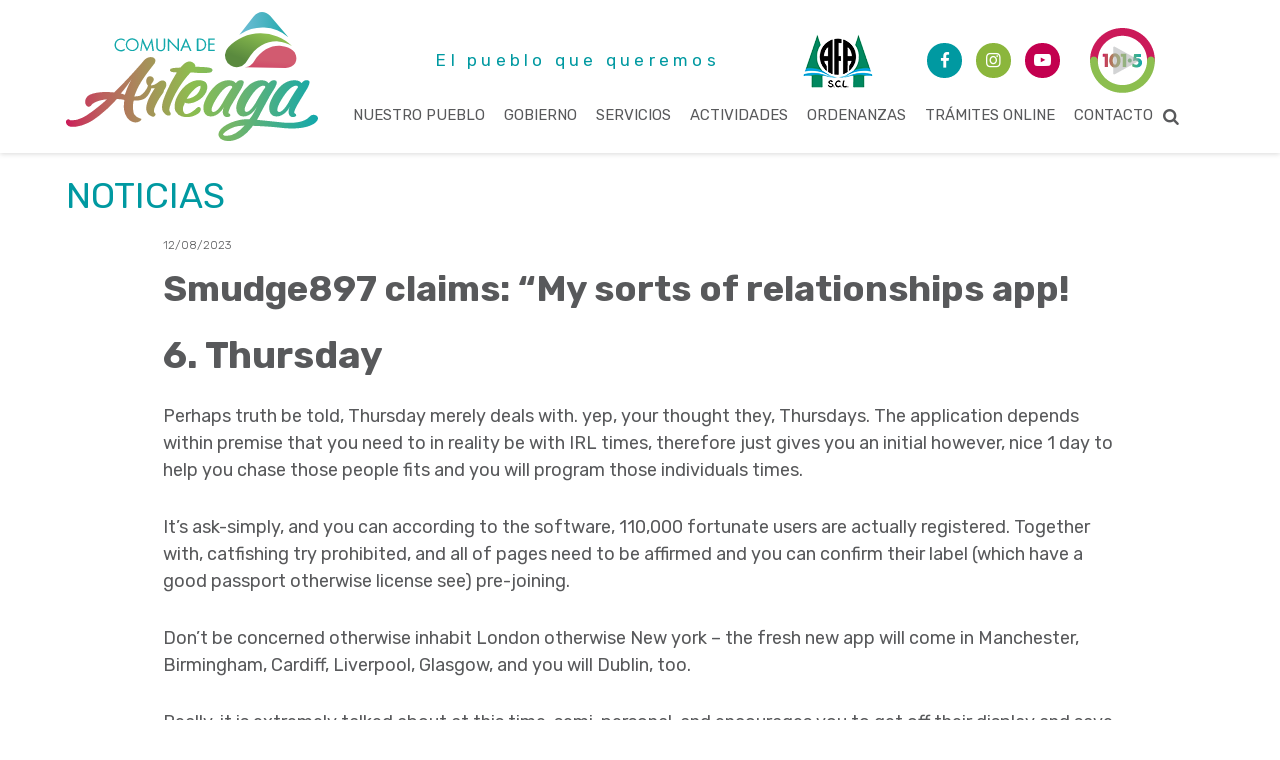

--- FILE ---
content_type: text/html; charset=UTF-8
request_url: http://arteaga.gob.ar/smudge897-claims-my-sorts-of-relationships-app/
body_size: 5033
content:


<!DOCTYPE html>
<html>
<head>
	<meta charset="utf-8"/>
	<meta name="viewport" content="width=device-width, initial-scale=1.0">

	<title>
		  Smudge897 claims: &#8220;My sorts of relationships app! &mdash; Comuna de Arteaga	</title>

	<link rel="stylesheet" media="all" href="http://arteaga.gob.ar/wp-content/themes/theme/css/screen.css?v=1" />

	<link rel="icon" type="image/png" href="http://arteaga.gob.ar/wp-content/uploads/2018/04/favicon-1.png" />
	<meta name="theme-color" content="#c3004f" />
	
			<meta property="og:title" content="Smudge897 claims: &#8220;My sorts of relationships app! - Comuna de Arteaga" />
			<meta property="og:type" content="article" />
			<meta property="og:url" content="http://arteaga.gob.ar/smudge897-claims-my-sorts-of-relationships-app/" />
			<meta property="og:image" content="" />
			<meta property="og:site_name" content="Comuna de Arteaga"/>

						<meta property="fb:admins" content="Comuna-de-Arteaga-1495467990530741" />
						<meta property="og:description" content="Smudge897 claims: &#8220;My sorts of relationships app! 6. Thursday Perhaps truth be told, Thursday merely deals with. yep, your thought they, Thursdays. The application depends within premise that you need to in reality be with IRL times, therefore just gives you an initial however, nice 1 day to help you chase those people fits and [&hellip;]" />

			<meta name="twitter:card" content="summary_large_image">
			<meta name="twitter:site" content="@">
			<meta name="twitter:title" content="Smudge897 claims: &#8220;My sorts of relationships app! — Comuna de Arteaga">
			<meta name="twitter:description" content="Smudge897 claims: &#8220;My sorts of relationships app! 6. Thursday Perhaps truth be told, Thursday merely deals with. yep, your thought they, Thursdays. The application depends within premise that you need to in reality be with IRL times, therefore just gives you an initial however, nice 1 day to help you chase those people fits and [&hellip;]">
			<meta name="twitter:image:src" content="">

		
	<!-- SEO -->

	<meta name="robots" content="index, follow">

	
	
		<meta name="author" content="Comuna de Arteaga">
					<meta name="description" content="Smudge897 claims: &#8220;My sorts of relationships app! 6. Thursday Perhaps truth be told, Thursday merely deals with. yep, your thought they, Thursdays. The application depends within premise that you need to in reality be with IRL times, therefore just gives you an initial however, nice 1 day to help you chase those people fits and [&hellip;]">
			
		<meta name="tags" content="">

		<link rel="canonical" href="http://arteaga.gob.ar/smudge897-claims-my-sorts-of-relationships-app/">

	

</head>
<body>
<header class="header">
    <div class="container">
        <div class="header__left">
            <h1 class="logo logo--site-color"><a href="http://arteaga.gob.ar">Arteaga</a></h1>
        </div>
        <div class="header__right">
            <div class="header__right-top">
                <h2 class="header__title">El pueblo que queremos</h2>
                <ul class="header__links">
                    <li><a href="http://www.afascl.com/" target="_blank"><img alt="" src="http://arteaga.gob.ar/wp-content/themes/theme/images/logo-afa.png"></a></li>
                    <li><a href="#" target="_blank"></a></li>
                    <li>
                        <a class="btn-social btn-social-third" href="https://www.facebook.com/Comuna-de-Arteaga-1495467990530741" target="_blank"><i class="icon-facebook"></i></a>
                        <a class="btn-social btn-social-secondary" href="https://www.instagram.com/comuna_de_arteaga" target="_blank"><i class="icon-instagram"></i></a>
                        <a class="btn-social btn-social-primary" href="https://www.youtube.com/channel/UCRW8sxCXwBniabgYc_iOdeQ" target="_blank"><i class="icon-youtube"></i></a>
                    </li>
                    <li><a href="http://netmultimedios.com.ar/1015/index.html" target="_blank"><img alt="" src="http://arteaga.gob.ar/wp-content/themes/theme/images/radio-icon.png" ></a></li>
                </ul>
            </div>
            <div class="header__right-bottom">
                <nav class="header__nav">
                    <div class="menu-menu-1-container"><ul id="menu-menu-1" class="menu"><li id="menu-item-122" class="menu-item menu-item-type-post_type menu-item-object-page menu-item-122"><a href="http://arteaga.gob.ar/nuestro-pueblo/">Nuestro Pueblo</a></li>
<li id="menu-item-120" class="menu-item menu-item-type-post_type menu-item-object-page menu-item-120"><a href="http://arteaga.gob.ar/gobierno/">Gobierno</a></li>
<li id="menu-item-124" class="menu-item menu-item-type-post_type menu-item-object-page menu-item-124"><a href="http://arteaga.gob.ar/servicios/">Servicios</a></li>
<li id="menu-item-118" class="menu-item menu-item-type-post_type menu-item-object-page menu-item-118"><a href="http://arteaga.gob.ar/actividades/">Actividades</a></li>
<li id="menu-item-123" class="menu-item menu-item-type-post_type menu-item-object-page menu-item-123"><a href="http://arteaga.gob.ar/ordenanzas/">Ordenanzas</a></li>
<li id="menu-item-1659" class="menu-item menu-item-type-custom menu-item-object-custom menu-item-1659"><a href="https://arteaga.boletaweb.com.ar/Login">TRÁMITES ONLINE</a></li>
<li id="menu-item-119" class="menu-item menu-item-type-post_type menu-item-object-page menu-item-119"><a href="http://arteaga.gob.ar/contacto/">Contacto</a></li>
</ul></div>                </nav>
                <a href="#" class="btn-search"><i class="icon-search"></i></a>
                <form action="http://arteaga.gob.ar/resultado-de-busqueda/" method="get" role="search" class="box-search">
                    <input type="text" name="q" id="q" value="" class="input-search" placeholder="Buscar..." />
                    <input type="submit" class="submit-search" value="" />
                </form>
                <a href="http://www.afascl.com/" target="_blank" class="mobile"><img alt="" src="http://arteaga.gob.ar/wp-content/themes/theme/images/logo-afa.png"></a>
                <a href="http://netmultimedios.com.ar/1015/index.html" target="_blank" class="mobile"><img alt="" src="http://arteaga.gob.ar/wp-content/themes/theme/images/radio-icon.png" ></a>
            </div>
        </div>
        <a href="#" class="btn-hamburger"><span></span></a>
    </div>    
</header>

<!--site-header-->

<div class="block block--single">
	<div class="container">
		<h3 class="block__title block__title--third">Noticias</h3>
		<div class="container-10">
			<span class="single__date">12/08/2023</span>
						<h2 class="single__title">Smudge897 claims: &#8220;My sorts of relationships app!</h2>
			<div class="entry">
				<p><title>Smudge897 claims: &#8220;My sorts of relationships app!</title></p>
<h2>6. Thursday</h2>
<p>Perhaps truth be told, Thursday merely deals with. yep, your thought they, Thursdays. The application depends within premise that you need to in reality be with IRL times, therefore just gives you an initial however, nice 1 day to help you chase those people fits and you will program those individuals times.</p>
<p>It’s ask-simply, and you can according to the software, 110,000 fortunate users are actually registered. Together with, catfishing try prohibited, and all of pages need to be affirmed and you can confirm their label (which have a good passport otherwise license see) pre-joining.</p>
<p>Don&#8217;t be concerned otherwise inhabit London otherwise New york &#8211; the fresh new app will come in Manchester, Birmingham, Cardiff, Liverpool, Glasgow, and you will Dublin, too.</p>
<p>Really, it is extremely talked about at this time, semi-personal, and encourages you to get off their display and save money date indeed out there matchmaking. what is actually to not ever eg? Along with, these are generally hosting users-only incidents on summer.<span id="more-4511"></span> Appreciate.</p>
<p>I was having fun with Thursday because circulated and you may I&#8217;m a large fan. The thought of new app really works for me personally and you may We have been toward a number of dates which have matches off Thursday already. It is good to chop the tiny speak making arrangements regarding the newest bat, specifically knowing that matches are expectant of one to.&#8221;</p>
<p>&#8220;Being in it because the start, I&#8217;m able to currently select its gains and how the group was providing feedback on board and creating improvements to your user experience <a rel="nofollow" href="https://kissbrides.com/paraguay-women/jesus/">single Jesus in Paraguay females</a>. I&#8217;m thrilled to save having fun with Thursday in order to see what comes of it!&#8221;</p>
<h2>seven. Become Mischievous</h2>
<p>Designed for adults in search of a new partner otherwise love appeal, Feel Naughty lets you score straight to the purpose, earnestly guaranteeing no-strings-attached experience. Sound enhance highway? Get downloading.</p>
<p>Barbara Santini, psychologist, sex specialist, and you can relationships adviser during the dimepiecela, says: &#8220;I highly recommend which software in order to somebody seeking most useful their sex lifestyle, relationship, with no-strings-affixed relationship. Along with thirteen mil profiles worldwide, Feel Naughty is the app you will want to suit your sexual requires. It&#8217;s easy to operate, enjoyable to look for suits, safe, and you can quick. The like features will let you affect matches that are potential an easy swipe from the gallery. Can learn the fresh new mischievous a way to spice some thing in your sex lifestyle using this amazing application.&#8221;</p>
<p>Satisfyer Professional Deluxe – ? This new specialist take: Jordan Dixon, clinical psychosexual and you can relationship psychotherapist at the thought House, offers that many their own customers rave towards Satisfyer. FYI, it’s a dental sex stimulator so that as close just like the you get to the real deal from inside the server-means.</p>
<p>Bed Technical Complete Human anatomy Wand – ? The new expert just take: Scotty Unfamous, a prize-winning erotic relationship journalist and you will sexfluencer, says that the Sleep Geek rod is actually contrary to popular belief quiet, strong, and have lots of different settings to love.</p>
<p>Mantric Chargeable Round Dildo – ?New professional simply take: Annabelle Knight, an effective sex and you will relationship pro, reckons it vibrating round is a superb choice if you have never bought good sex model prior to. Delight in..”</p>
<h2>8. Mate</h2>
<p>Enjoyable facts: 87% of people said it sensed &#8216;greater sex lifetime satisfaction&#8217; having made use of Spouse for a week. Not bad. Lover intends to offer a research-created method to sexual hiccups and situations and you will essentially will act as your own sex counselor. Envision look-centered blogs and you will books covering just what you are enthusiastic to understand more about sexually.</p>
<p>Because the a lot more than, it comes complete with instructions, video, and you can educational game, to watch, tune in, gamble and you may see. Not only will they spice some thing up from the rooms, however, it is going to help you get educated on how to replace your sexual well-being, also. Believe perception more relaxed while in the sex, providing linked to him/her, and stating the sexual wishes. Due to the fact with an excellent sex lifestyle = finest fitness basically. Hear, listen to.</p>
			</div>
			<div class="single__options">
				<ul class="single__share-left">
					<li><span>Compartir</span></li>
					<li><a href="https://twitter.com/intent/tweet?text=Smudge897 claims: &#8220;My sorts of relationships app!&url=http://arteaga.gob.ar/smudge897-claims-my-sorts-of-relationships-app/" class="btn-social-single" target="_blank"><i class="icon-twitter"></i></a></li>
					<li><a href="http://www.facebook.com/sharer.php?u=http://arteaga.gob.ar/smudge897-claims-my-sorts-of-relationships-app/" class="btn-social-single" target="_blank"><i class="icon-facebook"></i></a></li>
					<li><a href="https://plus.google.com/share?url=http://arteaga.gob.ar/smudge897-claims-my-sorts-of-relationships-app/" class="btn-social-single" target="_blank"><i class="icon-gplus"></i></a></li>
				</ul>
				<ul class="single__share-right">
					<li><a href="mailto:?subject=Mensaje desde arteaga.gob.ar&body= Mira esta noticia! http://arteaga.gob.ar/smudge897-claims-my-sorts-of-relationships-app/"><i class="icon-mail"></i></a></li>
					<li><a href="javascript:window.print()"><i class="icon-print"></i></a></li>
				</ul>
			</div>
		</div>
	</div>
</div>
<div class="block block--related">
	<div class="container">
		<h3 class="block__title block__title--third">Más noticias</h3>
		<ul class="gallery gallery--4">
			
					<li>
						<a href="http://arteaga.gob.ar/o-yinlarning-ijtimoiy-ta-siri/" class="box box--border box--new">
							<div class="box__thumb" style="background-image: url()"></div>							<div class="box__content">
								<span class="box__date">20/12/2025</span>
								<h5 class="box__title">O&#8217;yinlarning ijtimoiy ta&#8217;siri</h5>
								<p class="box__excerpt">O'yinlarning ijtimoiy ta'siri O'yinlarning ijtimoiy roli O'yinlar, ayniqsa, ijtimoiy o'yinlar insonlar o'rtasidagi aloqalarni rivojlantirishda muhim rol o'ynaydi. Bu turdagi o'yinlar, ...</p>
							</div>
							<span class="btn-more">+</span>
						</a>
					</li>


					
					<li>
						<a href="http://arteaga.gob.ar/ofitsialnoe-zerkalo-pinco-kazino-igrayte-v-onlaynkazino-v-kyrgyzstane/" class="box box--border box--new">
							<div class="box__thumb" style="background-image: url()"></div>							<div class="box__content">
								<span class="box__date"></span>
								<h5 class="box__title">«Официальное зеркало Pinco казино: играйте в онлайн-казино в Кыргызстане»</h5>
								<p class="box__excerpt">«Официальное зеркало Pinco казино: играйте в онлайн-казино в Кыргызстане» Table of contents «Как начать играть в официальном зеркале Pinco казино ...</p>
							</div>
							<span class="btn-more">+</span>
						</a>
					</li>


					
					<li>
						<a href="http://arteaga.gob.ar/mostbet-proqrami-pulsuz-yuklyib-n-yaxsi-online-kazino-oynamaq/" class="box box--border box--new">
							<div class="box__thumb" style="background-image: url()"></div>							<div class="box__content">
								<span class="box__date">19/12/2025</span>
								<h5 class="box__title">Mostbet Proqramı: Pulsuz Yükləyib Ən Yaxşı Online Kazino Oynamaq</h5>
								<p class="box__excerpt">Mostbet Proqramı: Pulsuz Yükləyib Ən Yaxşı Online Kazino Oynamaq Table Of Contents Mostbet Proqramı: İntERNETə Uygun Online Kazino Oyunları Pulsuz ...</p>
							</div>
							<span class="btn-more">+</span>
						</a>
					</li>


					
					<li>
						<a href="http://arteaga.gob.ar/dudespin-kazino-sto-diadiktuo-zoun-oi-paixeis-mas-paixe-tora-sto-dudespin-casino-live/" class="box box--border box--new">
							<div class="box__thumb" style="background-image: url()"></div>							<div class="box__content">
								<span class="box__date"></span>
								<h5 class="box__title"><dudespin καζίνο> Στο διαδίκτυο ζουν οι παίξεις μας! Παίξε τώρα στο dudespin casino live!</h5>
								<p class="box__excerpt">&lt;dudespin καζίνο&gt; Στο διαδίκτυο ζουν οι παίξεις μας! Παίξε τώρα στο dudespin casino live! Contents Τι είναι το DudeSpin καζίνο; ...</p>
							</div>
							<span class="btn-more">+</span>
						</a>
					</li>


							</ul>
	</div>
</div>




--- FILE ---
content_type: text/css
request_url: http://arteaga.gob.ar/wp-content/themes/theme/css/screen.css?v=1
body_size: 12057
content:
@charset "UTF-8";@import url("https://fonts.googleapis.com/css?family=Rubik:300,300i,400,400i,500,700,700i");*,:after,:before{-webkit-box-sizing:border-box;-moz-box-sizing:border-box;box-sizing:border-box}abbr,address,article,aside,audio,b,blockquote,body,canvas,caption,cite,code,dd,del,details,dfn,div,dl,dt,em,fieldset,figcaption,figure,footer,form,h1,h2,h3,h4,h5,h6,header,hgroup,html,i,iframe,img,ins,kbd,label,legend,li,mark,menu,nav,object,ol,p,pre,q,samp,section,small,span,strong,sub,summary,sup,table,tbody,td,tfoot,th,thead,time,tr,ul,var,video{margin:0;padding:0;border:0;outline:0;font-size:100%;vertical-align:baseline;background:transparent}body{line-height:1}article,aside,details,figcaption,figure,footer,header,hgroup,menu,nav,section{display:block}ul{list-style:none}blockquote,q{quotes:none}blockquote:after,blockquote:before,q:after,q:before{content:'';content:none}a{margin:0;padding:0;font-size:100%;vertical-align:baseline;background:transparent}ins{background-color:#ff9;color:#000;text-decoration:none}mark{background-color:#ff9;color:#000;font-style:italic;font-weight:bold}del{text-decoration:line-through}abbr[title],dfn[title]{border-bottom:1px dotted;cursor:help}table{border-collapse:collapse;border-spacing:0}hr{display:block;height:1px;border:0;border-top:1px solid #cccccc;margin:1em 0;padding:0}input,select{vertical-align:middle}.entry p{font-size:15px;line-height:150%;margin-bottom:20px}@media (min-width:765px){.entry p{margin-bottom:30px;font-size:18px}}.entry strong{font-weight:700}.entry em{font-style:italic}.entry hr{border-bottom:none;border-color:#000;margin-bottom:30px}.entry a{color:#C3004F}.entry a:hover{text-decoration:underline}.entry h1,.entry h2,.entry h3,.entry h4,.entry h5,.entry h6{font-weight:700;line-height:95%;margin-bottom:20px}@media (min-width:765px){.entry h1,.entry h2,.entry h3,.entry h4,.entry h5,.entry h6{margin-bottom:30px}}.entry h1{font-size:26px}@media (min-width:765px){.entry h1{font-size:40px}}.entry h2{font-size:24px}@media (min-width:765px){.entry h2{font-size:38px}}.entry h3{font-size:22px}@media (min-width:765px){.entry h3{font-size:36px}}.entry h4{font-size:20px}@media (min-width:765px){.entry h4{font-size:34px}}.entry h5{font-size:18px}@media (min-width:765px){.entry h5{font-size:32px}}.entry h6{font-size:18px}@media (min-width:765px){.entry h6{font-size:30px}}.entry ol,.entry ul{font-size:15px;line-height:150%;margin-bottom:20px;padding-left:20px}@media (min-width:765px){.entry ol,.entry ul{font-size:18px;margin-bottom:30px}}.entry ol li,.entry ul li{margin-bottom:12px}.entry ul li{list-style:square}.entry ol li{list-style:decimal}.entry blockquote{margin-bottom:20px;font-size:22px;font-weight:700}@media (min-width:765px){.entry blockquote{margin-bottom:30px;font-size:40px}}.entry blockquote p{font-weight:300;font-style:italic}@media (min-width:765px){.entry blockquote p{font-size:26px}}.entry table{width:100%;margin-bottom:20px}@media (min-width:765px){.entry table{margin-bottom:30px}}.entry table td,.entry table th{padding:15px;text-align:center;font-size:15px;color:#000;letter-spacing:-0.01em}.entry table th{background-color:#000;color:#fff;font-weight:700}.entry table tr td{background-color:#fff}.entry table tr:nth-child(odd) td{background-color:#f2f2f2}.entry img{margin-bottom:20px;width:100%;max-width:100%;height:auto}@media (min-width:765px){.entry img{width:auto;margin-bottom:30px}}.entry .size-full{width:100%;height:auto;max-width:100%;height:auto;margin-bottom:20px}@media (min-width:765px){.entry .size-full{margin-bottom:30px}}.slider--main{margin-bottom:30px}.alignleft,img.alignleft{margin-right:1.5em;display:inline;float:left}.alignright,img.alignright{margin-left:1.5em;display:inline;float:right}.aligncenter,img.aligncenter{margin-right:auto;margin-left:auto;display:block;clear:both}.wp-caption{margin-bottom:1.5em;text-align:center;padding-top:5px}.wp-caption img{border:0 none;padding:0;margin:0}.wp-caption p.wp-caption-text{line-height:1.5;font-size:10px;margin:0}.wp-smiley{margin:0!important;max-height:1em}blockquote.left{margin-right:20px;text-align:right;margin-left:0;width:33%;float:left}blockquote.right{margin-left:20px;text-align:left;margin-right:0;width:33%;float:right}.card{text-align:center;margin-bottom:30px}@media (min-width:765px){.card{max-width:750px;margin:0 auto 30px auto}}.card .card_content{margin:0 auto}.card .card_content embed,.card .card_content iframe,.card .card_content object{position:absolute;top:0;left:0;width:100%;height:100%}.card.card_twitter .twitter-tweet,.card.card_twitter iframe{margin:0 auto!important}.card.card_vine .card_content .vine-embed-container{position:relative;padding-bottom:100%;height:0;overflow:hidden;clear:both}.card.card_instagram .instagram-embed-container{position:relative;padding-bottom:120%;height:0;overflow:hidden;clear:both}.card.card_youtube .youtube-embed-container{position:relative;padding-bottom:56.25%;overflow:hidden;max-width:100%;height:auto;clear:both}.card.card_vimeo .vimeo-embed-container{position:relative;padding-bottom:56.25%;height:0;overflow:hidden;clear:both}.card.card_giphy .card_content .giphy-embed-container{position:relative;padding-bottom:56.25%;height:0;overflow:hidden;clear:both}.slick-slider{position:relative;display:block;-webkit-box-sizing:border-box;box-sizing:border-box;-webkit-user-select:none;-moz-user-select:none;-ms-user-select:none;user-select:none;-webkit-touch-callout:none;-khtml-user-select:none;-ms-touch-action:pan-y;touch-action:pan-y;-webkit-tap-highlight-color:transparent}.slick-list{position:relative;display:block;overflow:hidden;margin:0;padding:0}.slick-list:focus{outline:none}.slick-list.dragging{cursor:pointer;cursor:hand}.slick-slider .slick-list,.slick-slider .slick-track{-webkit-transform:translate3d(0, 0, 0);-moz-transform:translate3d(0, 0, 0);-ms-transform:translate3d(0, 0, 0);-o-transform:translate3d(0, 0, 0);transform:translate3d(0, 0, 0)}.slick-track{position:relative;top:0;left:0;display:block;margin-left:auto;margin-right:auto}.slick-track:after,.slick-track:before{display:table;content:''}.slick-track:after{clear:both}.slick-loading .slick-track{visibility:hidden}.slick-slide{display:none;float:left;height:100%;min-height:1px}[dir=rtl] .slick-slide{float:right}.slick-slide img{display:block}.slick-slide.slick-loading img{display:none}.slick-slide.dragging img{pointer-events:none}.slick-initialized .slick-slide{display:block}.slick-loading .slick-slide{visibility:hidden}.slick-vertical .slick-slide{display:block;height:auto;border:1px solid transparent}.slick-arrow.slick-hidden{display:none}.slick-next,.slick-prev{font-size:0;line-height:0;position:absolute;top:50%;display:block;width:20px;height:20px;padding:0;-webkit-transform:translate(0, -50%);-ms-transform:translate(0, -50%);transform:translate(0, -50%);cursor:pointer;color:transparent;border:none;outline:none;background:transparent}.slick-next:focus,.slick-next:hover,.slick-prev:focus,.slick-prev:hover{color:transparent;outline:none;background:transparent}.slick-next:focus:before,.slick-next:hover:before,.slick-prev:focus:before,.slick-prev:hover:before{opacity:1}.slick-next.slick-disabled:before,.slick-prev.slick-disabled:before{opacity:.25}.slick-next:before,.slick-prev:before{font-family:'slick';font-size:20px;line-height:1;opacity:.75;color:white;-webkit-font-smoothing:antialiased;-moz-osx-font-smoothing:grayscale}.slick-prev{left:-25px}[dir=rtl] .slick-prev{right:-25px;left:auto}.slick-prev:before{content:'←'}[dir=rtl] .slick-prev:before{content:'→'}.slick-next{right:-25px}[dir=rtl] .slick-next{right:auto;left:-25px}.slick-next:before{content:'→'}[dir=rtl] .slick-next:before{content:'←'}.slick-dotted.slick-slider{margin-bottom:30px}.slick-dots{position:absolute;bottom:-25px;display:block;width:100%;padding:0;margin:0;list-style:none;text-align:center}.slick-dots li{position:relative;display:inline-block;width:20px;height:20px;margin:0 5px;padding:0;cursor:pointer}.slick-dots li button{font-size:0;line-height:0;display:block;width:20px;height:20px;padding:5px;cursor:pointer;color:transparent;border:0;outline:none;background:transparent}.slick-dots li button:focus,.slick-dots li button:hover{outline:none}.slick-dots li button:focus:before,.slick-dots li button:hover:before{opacity:1}.slick-dots li button:before{font-family:'slick';font-size:6px;line-height:20px;position:absolute;top:0;left:0;width:20px;height:20px;content:'•';text-align:center;opacity:.25;color:black;-webkit-font-smoothing:antialiased;-moz-osx-font-smoothing:grayscale}.slick-dots li.slick-active button:before{opacity:.75;color:black}@font-face{font-family:'icons';src:url("fonts/icons/icons.eot?3677016");src:url("fonts/icons/icons.eot?3677016#iefix") format("embedded-opentype"), url("fonts/icons/icons.woff2?3677016") format("woff2"), url("fonts/icons/icons.woff?3677016") format("woff"), url("fonts/icons/icons.ttf?3677016") format("truetype"), url("fonts/icons/icons.svg?3677016#icons") format("svg");font-weight:normal;font-style:normal}[class*=" icon-"]:before,[class^=icon-]:before{font-family:"icons";font-style:normal;font-weight:normal;speak:none}.icon-search:before{content:'\e800'}.icon-camera:before{content:'\e801'}.icon-download:before{content:'\e802'}.icon-print:before{content:'\e803'}.icon-cancel:before{content:'\e805'}.icon-twitter:before{content:'\f099'}.icon-facebook:before{content:'\f09a'}.icon-gplus:before{content:'\f0d5'}.icon-mail:before{content:'\f0e0'}.icon-left:before{content:'\f104'}.icon-right:before{content:'\f105'}.icon-youtube:before{content:'\f16a'}.icon-instagram:before{content:'\f16d'}body.fancybox-active{overflow:hidden}body.fancybox-iosfix{position:fixed;left:0;right:0}.fancybox-is-hidden{position:absolute;top:-9999px;left:-9999px;visibility:hidden}.fancybox-container{position:fixed;top:0;left:0;width:100%;height:100%;z-index:99992;-webkit-tap-highlight-color:transparent;-webkit-backface-visibility:hidden;backface-visibility:hidden;-webkit-transform:translateZ(0);transform:translateZ(0);font-family:-apple-system, BlinkMacSystemFont, "Segoe UI", Roboto, "Helvetica Neue", Arial, sans-serif, "Apple Color Emoji", "Segoe UI Emoji", "Segoe UI Symbol"}.fancybox-bg,.fancybox-inner,.fancybox-outer,.fancybox-stage{position:absolute;top:0;right:0;bottom:0;left:0}.fancybox-outer{overflow-y:auto;-webkit-overflow-scrolling:touch}.fancybox-bg{background:#1e1e1e;opacity:0;-webkit-transition-duration:inherit;-o-transition-duration:inherit;transition-duration:inherit;-webkit-transition-property:opacity;-o-transition-property:opacity;transition-property:opacity;-webkit-transition-timing-function:cubic-bezier(0.47, 0, 0.74, 0.71);-o-transition-timing-function:cubic-bezier(0.47, 0, 0.74, 0.71);transition-timing-function:cubic-bezier(0.47, 0, 0.74, 0.71)}.fancybox-is-open .fancybox-bg{opacity:0.87;-webkit-transition-timing-function:cubic-bezier(0.22, 0.61, 0.36, 1);-o-transition-timing-function:cubic-bezier(0.22, 0.61, 0.36, 1);transition-timing-function:cubic-bezier(0.22, 0.61, 0.36, 1)}.fancybox-caption-wrap,.fancybox-infobar,.fancybox-toolbar{position:absolute;direction:ltr;z-index:99997;opacity:0;visibility:hidden;-webkit-transition:opacity .25s, visibility 0s linear .25s;-o-transition:opacity .25s, visibility 0s linear .25s;transition:opacity .25s, visibility 0s linear .25s;-webkit-box-sizing:border-box;box-sizing:border-box}.fancybox-show-caption .fancybox-caption-wrap,.fancybox-show-infobar .fancybox-infobar,.fancybox-show-toolbar .fancybox-toolbar{opacity:1;visibility:visible;-webkit-transition:opacity .25s, visibility 0s;-o-transition:opacity .25s, visibility 0s;transition:opacity .25s, visibility 0s}.fancybox-infobar{top:0;left:0;font-size:13px;padding:0 10px;height:44px;min-width:44px;line-height:44px;color:#ccc;text-align:center;pointer-events:none;-webkit-user-select:none;-moz-user-select:none;-ms-user-select:none;user-select:none;-webkit-touch-callout:none;-webkit-tap-highlight-color:transparent;-webkit-font-smoothing:subpixel-antialiased;mix-blend-mode:exclusion}.fancybox-toolbar{top:0;right:0;margin:0;padding:0}.fancybox-stage{overflow:hidden;direction:ltr;z-index:99994;-webkit-transform:translate3d(0, 0, 0)}.fancybox-is-closing .fancybox-stage{overflow:visible}.fancybox-slide{position:absolute;top:0;left:0;width:100%;height:100%;margin:0;padding:0;overflow:auto;outline:none;white-space:normal;-webkit-box-sizing:border-box;box-sizing:border-box;text-align:center;z-index:99994;-webkit-overflow-scrolling:touch;display:none;-webkit-backface-visibility:hidden;backface-visibility:hidden;transition-property:opacity, -webkit-transform;-webkit-transition-property:opacity, -webkit-transform;-o-transition-property:transform, opacity;transition-property:transform, opacity;transition-property:transform, opacity, -webkit-transform}.fancybox-slide:before{content:'';display:inline-block;vertical-align:middle;height:100%;width:0}.fancybox-is-sliding .fancybox-slide,.fancybox-slide--current,.fancybox-slide--next,.fancybox-slide--previous{display:block}.fancybox-slide--image{overflow:visible}.fancybox-slide--image:before{display:none}.fancybox-slide--video .fancybox-content,.fancybox-slide--video iframe{background:#000}.fancybox-slide--map .fancybox-content,.fancybox-slide--map iframe{background:#E5E3DF}.fancybox-slide--next{z-index:99995}.fancybox-slide>*{display:inline-block;position:relative;padding:24px;margin:44px 0 44px;border-width:0;vertical-align:middle;text-align:left;background-color:#fff;overflow:auto;-webkit-box-sizing:border-box;box-sizing:border-box}.fancybox-slide>base,.fancybox-slide>link,.fancybox-slide>meta,.fancybox-slide>script,.fancybox-slide>style,.fancybox-slide>title{display:none}.fancybox-slide .fancybox-image-wrap{position:absolute;top:0;left:0;margin:0;padding:0;border:0;z-index:99995;background:transparent;cursor:default;overflow:visible;-webkit-transform-origin:top left;-ms-transform-origin:top left;transform-origin:top left;background-size:100% 100%;background-repeat:no-repeat;-webkit-backface-visibility:hidden;backface-visibility:hidden;-webkit-user-select:none;-moz-user-select:none;-ms-user-select:none;user-select:none;transition-property:opacity, -webkit-transform;-webkit-transition-property:opacity, -webkit-transform;-o-transition-property:transform, opacity;transition-property:transform, opacity;transition-property:transform, opacity, -webkit-transform}.fancybox-can-zoomOut .fancybox-image-wrap{cursor:-webkit-zoom-out;cursor:zoom-out}.fancybox-can-zoomIn .fancybox-image-wrap{cursor:-webkit-zoom-in;cursor:zoom-in}.fancybox-can-drag .fancybox-image-wrap{cursor:-webkit-grab;cursor:grab}.fancybox-is-dragging .fancybox-image-wrap{cursor:-webkit-grabbing;cursor:grabbing}.fancybox-image,.fancybox-spaceball{position:absolute;top:0;left:0;width:100%;height:100%;margin:0;padding:0;border:0;max-width:none;max-height:none;-webkit-user-select:none;-moz-user-select:none;-ms-user-select:none;user-select:none}.fancybox-spaceball{z-index:1}.fancybox-slide--iframe .fancybox-content{padding:0;width:80%;height:80%;max-width:calc(100% - 100px);max-height:calc(100% - 88px);overflow:visible;background:#fff}.fancybox-iframe{display:block;margin:0;padding:0;border:0;width:100%;height:100%;background:#fff}.fancybox-error{margin:0;padding:40px;width:100%;max-width:380px;background:#fff;cursor:default}.fancybox-error p{margin:0;padding:0;color:#444;font-size:16px;line-height:20px}.fancybox-button{-webkit-box-sizing:border-box;box-sizing:border-box;display:inline-block;vertical-align:top;width:44px;height:44px;margin:0;padding:10px;border:0;border-radius:0;background:rgba(30, 30, 30, 0.6);-webkit-transition:color .3s ease;-o-transition:color .3s ease;transition:color .3s ease;cursor:pointer;outline:none}.fancybox-button,.fancybox-button:link,.fancybox-button:visited{color:#ccc}.fancybox-button:focus,.fancybox-button:hover{color:#fff}.fancybox-button[disabled]{color:#ccc;cursor:default;opacity:0.6}.fancybox-button svg{display:block;position:relative;overflow:visible;shape-rendering:geometricPrecision}.fancybox-button svg path{fill:currentColor;stroke:currentColor;stroke-linejoin:round;stroke-width:3}.fancybox-button--share svg path{stroke-width:1}.fancybox-button--play svg path:nth-child(2){display:none}.fancybox-button--pause svg path:first-child{display:none}.fancybox-button--zoom svg path{fill:transparent}.fancybox-navigation{display:none}.fancybox-show-nav .fancybox-navigation{display:block}.fancybox-navigation button{position:absolute;top:50%;margin:-50px 0 0 0;z-index:99997;background:transparent;width:60px;height:100px;padding:17px}.fancybox-navigation button:before{content:"";position:absolute;top:30px;right:10px;width:40px;height:40px;background:rgba(30, 30, 30, 0.6)}.fancybox-navigation .fancybox-button--arrow_left{left:0}.fancybox-navigation .fancybox-button--arrow_right{right:0}.fancybox-close-small{position:absolute;top:0;right:0;width:40px;height:40px;padding:0;margin:0;border:0;border-radius:0;background:transparent;z-index:10;cursor:pointer}.fancybox-close-small:after{content:'×';position:absolute;top:5px;right:5px;width:30px;height:30px;font:22px/30px Arial,"Helvetica Neue",Helvetica,sans-serif;color:#888;font-weight:300;text-align:center;border-radius:50%;border-width:0;background-color:transparent;-webkit-transition:background-color .25s;-o-transition:background-color .25s;transition:background-color .25s;-webkit-box-sizing:border-box;box-sizing:border-box;z-index:2}.fancybox-close-small:focus{outline:none}.fancybox-close-small:focus:after{outline:1px dotted #888}.fancybox-close-small:hover:after{color:#555;background:#eee}.fancybox-slide--iframe .fancybox-close-small,.fancybox-slide--image .fancybox-close-small{top:0;right:-40px}.fancybox-slide--iframe .fancybox-close-small:after,.fancybox-slide--image .fancybox-close-small:after{font-size:35px;color:#aaa}.fancybox-slide--iframe .fancybox-close-small:hover:after,.fancybox-slide--image .fancybox-close-small:hover:after{color:#fff;background:transparent}.fancybox-is-scaling .fancybox-close-small,.fancybox-is-zoomable.fancybox-can-drag .fancybox-close-small{display:none}.fancybox-caption-wrap{bottom:0;left:0;right:0;padding:60px 2vw 0 2vw;background:-webkit-gradient(linear, left top, left bottom, from(transparent), color-stop(20%, rgba(0, 0, 0, 0.1)), color-stop(40%, rgba(0, 0, 0, 0.2)), color-stop(80%, rgba(0, 0, 0, 0.6)), to(rgba(0, 0, 0, 0.8)));background:-webkit-linear-gradient(top, transparent 0%, rgba(0, 0, 0, 0.1) 20%, rgba(0, 0, 0, 0.2) 40%, rgba(0, 0, 0, 0.6) 80%, rgba(0, 0, 0, 0.8) 100%);background:-o-linear-gradient(top, transparent 0%, rgba(0, 0, 0, 0.1) 20%, rgba(0, 0, 0, 0.2) 40%, rgba(0, 0, 0, 0.6) 80%, rgba(0, 0, 0, 0.8) 100%);background:linear-gradient(to bottom, transparent 0%, rgba(0, 0, 0, 0.1) 20%, rgba(0, 0, 0, 0.2) 40%, rgba(0, 0, 0, 0.6) 80%, rgba(0, 0, 0, 0.8) 100%);pointer-events:none}.fancybox-caption{padding:30px 0;border-top:1px solid rgba(255, 255, 255, 0.4);font-size:14px;color:#fff;line-height:20px;-webkit-text-size-adjust:none}.fancybox-caption a,.fancybox-caption button,.fancybox-caption select{pointer-events:all;position:relative}.fancybox-caption a{color:#fff;text-decoration:underline}.fancybox-slide>.fancybox-loading{border:6px solid rgba(100, 100, 100, 0.4);border-top:6px solid rgba(255, 255, 255, 0.6);border-radius:100%;height:50px;width:50px;-webkit-animation:fancybox-rotate .8s infinite linear;animation:fancybox-rotate .8s infinite linear;background:transparent;position:absolute;top:50%;left:50%;margin-top:-30px;margin-left:-30px;z-index:99999}@-webkit-keyframes fancybox-rotate{0%{-webkit-transform:rotate(0deg);transform:rotate(0deg)}to{-webkit-transform:rotate(359deg);transform:rotate(359deg)}}@keyframes fancybox-rotate{0%{-webkit-transform:rotate(0deg);transform:rotate(0deg)}to{-webkit-transform:rotate(359deg);transform:rotate(359deg)}}.fancybox-animated{-webkit-transition-timing-function:cubic-bezier(0, 0, 0.25, 1);-o-transition-timing-function:cubic-bezier(0, 0, 0.25, 1);transition-timing-function:cubic-bezier(0, 0, 0.25, 1)}.fancybox-fx-slide.fancybox-slide--previous{-webkit-transform:translate3d(-100%, 0, 0);transform:translate3d(-100%, 0, 0);opacity:0}.fancybox-fx-slide.fancybox-slide--next{-webkit-transform:translate3d(100%, 0, 0);transform:translate3d(100%, 0, 0);opacity:0}.fancybox-fx-slide.fancybox-slide--current{-webkit-transform:translate3d(0, 0, 0);transform:translate3d(0, 0, 0);opacity:1}.fancybox-fx-fade.fancybox-slide--next,.fancybox-fx-fade.fancybox-slide--previous{opacity:0;-webkit-transition-timing-function:cubic-bezier(0.19, 1, 0.22, 1);-o-transition-timing-function:cubic-bezier(0.19, 1, 0.22, 1);transition-timing-function:cubic-bezier(0.19, 1, 0.22, 1)}.fancybox-fx-fade.fancybox-slide--current{opacity:1}.fancybox-fx-zoom-in-out.fancybox-slide--previous{-webkit-transform:scale3d(1.5, 1.5, 1.5);transform:scale3d(1.5, 1.5, 1.5);opacity:0}.fancybox-fx-zoom-in-out.fancybox-slide--next{-webkit-transform:scale3d(0.5, 0.5, 0.5);transform:scale3d(0.5, 0.5, 0.5);opacity:0}.fancybox-fx-zoom-in-out.fancybox-slide--current{-webkit-transform:scale3d(1, 1, 1);transform:scale3d(1, 1, 1);opacity:1}.fancybox-fx-rotate.fancybox-slide--previous{-webkit-transform:rotate(-360deg);-ms-transform:rotate(-360deg);transform:rotate(-360deg);opacity:0}.fancybox-fx-rotate.fancybox-slide--next{-webkit-transform:rotate(360deg);-ms-transform:rotate(360deg);transform:rotate(360deg);opacity:0}.fancybox-fx-rotate.fancybox-slide--current{-webkit-transform:rotate(0deg);-ms-transform:rotate(0deg);transform:rotate(0deg);opacity:1}.fancybox-fx-circular.fancybox-slide--previous{-webkit-transform:scale3d(0, 0, 0) translate3d(-100%, 0, 0);transform:scale3d(0, 0, 0) translate3d(-100%, 0, 0);opacity:0}.fancybox-fx-circular.fancybox-slide--next{-webkit-transform:scale3d(0, 0, 0) translate3d(100%, 0, 0);transform:scale3d(0, 0, 0) translate3d(100%, 0, 0);opacity:0}.fancybox-fx-circular.fancybox-slide--current{-webkit-transform:scale3d(1, 1, 1) translate3d(0, 0, 0);transform:scale3d(1, 1, 1) translate3d(0, 0, 0);opacity:1}.fancybox-fx-tube.fancybox-slide--previous{-webkit-transform:translate3d(-100%, 0, 0) scale(0.1) skew(-10deg);transform:translate3d(-100%, 0, 0) scale(0.1) skew(-10deg)}.fancybox-fx-tube.fancybox-slide--next{-webkit-transform:translate3d(100%, 0, 0) scale(0.1) skew(10deg);transform:translate3d(100%, 0, 0) scale(0.1) skew(10deg)}.fancybox-fx-tube.fancybox-slide--current{-webkit-transform:translate3d(0, 0, 0) scale(1);transform:translate3d(0, 0, 0) scale(1)}.fancybox-share{padding:30px;border-radius:3px;background:#f4f4f4;max-width:90%;text-align:center}.fancybox-share h1{color:#222;margin:0 0 20px 0;font-size:35px;font-weight:700}.fancybox-share p{margin:0;padding:0}p.fancybox-share__links{margin-right:-10px}.fancybox-share__button{display:inline-block;text-decoration:none;margin:0 10px 10px 0;padding:0 15px;min-width:130px;border:0;border-radius:3px;background:#fff;white-space:nowrap;font-size:14px;font-weight:700;line-height:40px;-webkit-user-select:none;-moz-user-select:none;-ms-user-select:none;user-select:none;color:#fff;-webkit-transition:all .2s;-o-transition:all .2s;transition:all .2s}.fancybox-share__button:hover{text-decoration:none}.fancybox-share__button--fb{background:#3b5998}.fancybox-share__button--fb:hover{background:#344e86}.fancybox-share__button--pt{background:#bd081d}.fancybox-share__button--pt:hover{background:#aa0719}.fancybox-share__button--tw{background:#1da1f2}.fancybox-share__button--tw:hover{background:#0d95e8}.fancybox-share__button svg{position:relative;top:-1px;width:25px;height:25px;margin-right:7px;vertical-align:middle}.fancybox-share__button svg path{fill:#fff}.fancybox-share__input{-webkit-box-sizing:border-box;box-sizing:border-box;width:100%;margin:10px 0 0 0;padding:10px 15px;background:transparent;color:#5d5b5b;font-size:14px;outline:none;border:0;border-bottom:2px solid #d7d7d7}.fancybox-thumbs{display:none;position:absolute;top:0;bottom:0;right:0;width:212px;margin:0;padding:2px 2px 4px 2px;background:#fff;-webkit-tap-highlight-color:transparent;-webkit-overflow-scrolling:touch;-ms-overflow-style:-ms-autohiding-scrollbar;-webkit-box-sizing:border-box;box-sizing:border-box;z-index:99995}.fancybox-thumbs-x{overflow-y:hidden;overflow-x:auto}.fancybox-show-thumbs .fancybox-thumbs{display:block}.fancybox-show-thumbs .fancybox-inner{right:212px}.fancybox-thumbs>ul{list-style:none;position:absolute;position:relative;width:100%;height:100%;margin:0;padding:0;overflow-x:hidden;overflow-y:auto;font-size:0;white-space:nowrap}.fancybox-thumbs-x>ul{overflow:hidden}.fancybox-thumbs-y>ul::-webkit-scrollbar{width:7px}.fancybox-thumbs-y>ul::-webkit-scrollbar-track{background:#fff;border-radius:10px;-webkit-box-shadow:inset 0 0 6px rgba(0, 0, 0, 0.3);box-shadow:inset 0 0 6px rgba(0, 0, 0, 0.3)}.fancybox-thumbs-y>ul::-webkit-scrollbar-thumb{background:#2a2a2a;border-radius:10px}.fancybox-thumbs>ul>li{float:left;overflow:hidden;padding:0;margin:2px;width:100px;height:75px;max-width:calc(50% - 4px);max-height:calc(100% - 8px);position:relative;cursor:pointer;outline:none;-webkit-tap-highlight-color:transparent;-webkit-backface-visibility:hidden;backface-visibility:hidden;-webkit-box-sizing:border-box;box-sizing:border-box}li.fancybox-thumbs-loading{background:rgba(0, 0, 0, 0.1)}.fancybox-thumbs>ul>li>img{position:absolute;top:0;left:0;max-width:none;max-height:none;-webkit-touch-callout:none;-webkit-user-select:none;-moz-user-select:none;-ms-user-select:none;user-select:none}.fancybox-thumbs>ul>li:before{content:'';position:absolute;top:0;right:0;bottom:0;left:0;border:4px solid #4ea7f9;z-index:99991;opacity:0;-webkit-transition:all 0.2s cubic-bezier(0.25, 0.46, 0.45, 0.94);-o-transition:all 0.2s cubic-bezier(0.25, 0.46, 0.45, 0.94);transition:all 0.2s cubic-bezier(0.25, 0.46, 0.45, 0.94)}.fancybox-thumbs>ul>li.fancybox-thumbs-active:before{opacity:1}@media (max-width:800px){.fancybox-thumbs{width:110px}.fancybox-show-thumbs .fancybox-inner{right:110px}.fancybox-thumbs>ul>li{max-width:calc(100% - 10px)}}body,html{overflow-x:hidden!important}body{background-color:#fff;font-family:"Rubik", sans-serif;color:#58595B;font-size:17px;padding-top:66px;-webkit-transition:right .3s ease;-o-transition:right .3s ease;transition:right .3s ease;position:relative;right:0}@media (min-width:765px){body{padding-top:66px}}@media (min-width:1012px){body{padding-top:129px}}@media (min-width:1202px){body{padding-top:153px}}body.menu-header-open{-webkit-transition:right .3s ease;-o-transition:right .3s ease;transition:right .3s ease;right:250px}@media (min-width:1012px){body.menu-header-open{right:0}}body.menu-header-open .header{right:250px}@media (min-width:1012px){body.menu-header-open .header{right:0}}a{text-decoration:none;color:inherit}img{vertical-align:middle}.container{max-width:380px;margin-left:auto;margin-right:auto;padding-left:8px;padding-right:8px}.container:after{clear:both;content:"";display:table}.container:after{content:" ";display:block;clear:both}@media (min-width:765px){.container{max-width:780px;margin-left:auto;margin-right:auto;padding-left:16px;padding-right:16px}.container:after{content:" ";display:block;clear:both}}@media (min-width:1012px){.container{max-width:980px;margin-left:auto;margin-right:auto}.container:after{content:" ";display:block;clear:both}}@media (min-width:1202px){.container{max-width:1180px;margin-left:auto;margin-right:auto}.container:after{content:" ";display:block;clear:both}}@media (min-width:1202px){.container-8{width:66.10169%;float:left;margin-right:1.69492%;float:none;margin:0 auto}}@media (min-width:1202px){.container-10{width:83.05085%;float:left;margin-right:1.69492%;float:none;margin:0 auto}}.clearfix:after{clear:both;content:"";display:table}.left{float:left}.right{float:right}.center{text-align:center}.text-success{color:#0eaf08;padding:20px}.text-error{color:#ef1a1a;padding:20px}.logo{display:block;background-repeat:no-repeat;background-position:center;background-size:100%;text-indent:-9999em}.logo a,.logo span{display:block;height:100%;width:100%}.logo.logo--site-color{background-image:url(../images/logo-mobile-color.svg);width:175px;height:46px}@media (min-width:1012px){.logo.logo--site-color{background-image:url(../images/logo-site-color.svg);width:150px;height:77px}}@media (min-width:1202px){.logo.logo--site-color{width:252px;height:129px}}.logo.logo--site-white{background-image:url(../images/logo-mobile-white.svg);width:175px;height:46px}@media (min-width:765px){.logo.logo--site-white{background-image:url(../images/logo-site-white.svg);width:252px;height:129px}}.pagination{text-align:center;padding:20px 0}@media (min-width:765px){.pagination{padding:50px 0}}.pagination ul{display:inline-block}.pagination ul:after{clear:both;content:"";display:table}.pagination ul li{display:inline-block;margin-right:15px;margin-bottom:10px}@media (min-width:765px){.pagination ul li{margin-bottom:0}}.pagination ul li a,.pagination ul li span{font-size:13px;color:#C3004F}@media (min-width:765px){.pagination ul li a,.pagination ul li span{font-size:14px}}.pagination ul li a.current,.pagination ul li span.current{pointer-events:none;cursor:default}.pagination ul li a:hover{color:#C3004F}.pagination ul li:last-child{margin-right:0}.btn{display:inline-block;text-transform:uppercase;padding:10px 25px;font-size:12px;cursor:pointer;outline:none;border:none;color:#fff}@media (min-width:765px){.btn{padding:15px 47px;font-size:19px}}.btn.btn--third{background-color:#0099A1}.btn.btn--secondary{background-color:#8BB63C}.btn.btn--primary{background-color:#C3004F}.btn-more{border:1px solid #7F8083;width:23px;height:23px;display:-webkit-box;display:-ms-flexbox;display:flex;-webkit-box-align:center;-ms-flex-align:center;align-items:center;-webkit-box-pack:center;-ms-flex-pack:center;justify-content:center}.btn-full{display:block;background-color:#7F8083;font-size:15px;color:white;padding:10px 40px 10px 15px;text-transform:uppercase;position:relative}@media (min-width:765px){.btn-full{margin-bottom:25px;padding:15px;font-size:20px}}.btn-full .btn-full__icon{position:absolute;top:12px;right:12px;border:1px solid #fff;width:20px;height:20px;display:-webkit-box;display:-ms-flexbox;display:flex;-webkit-box-align:center;-ms-flex-align:center;align-items:center;-webkit-box-pack:center;-ms-flex-pack:center;justify-content:center;-webkit-transition:all .3s ease;-o-transition:all .3s ease;transition:all .3s ease}@media (min-width:765px){.btn-full .btn-full__icon{top:15px;right:15px;width:20px;height:20px;font-size:14px}}.btn-hamburger{position:relative;display:block;width:20px;height:46px;float:right}@media (min-width:1012px){.btn-hamburger{display:none}}.btn-hamburger:after,.btn-hamburger:before,.btn-hamburger span{background-color:#C3004F;content:'';display:block;width:20px;height:2px;top:50%;margin-top:-1px;position:absolute;left:0;-webkit-transition:none 0.3s ease 0.3s;-moz-transition:none 0.3s ease 0.3s;-o-transition:none 0.3s ease 0.3s;transition:none 0.3s ease 0.3s;-webkit-transition-property:-webkit-transform, top, bottom, right, opacity;-moz-transition-property:-moz-transform, top, bottom, right, opacity;-webkit-transition-property:top, bottom, right, opacity, -webkit-transform;transition-property:top, bottom, right, opacity, -webkit-transform;-o-transition-property:transform, top, bottom, right, opacity;transition-property:transform, top, bottom, right, opacity;transition-property:transform, top, bottom, right, opacity, -webkit-transform}.btn-hamburger:before{-webkit-transform:translateY(-6px);-moz-transform:translateY(-6px);-ms-transform:translateY(-6px);-o-transform:translateY(-6px);transform:translateY(-6px)}.btn-hamburger:after{-webkit-transform:translateY(6px);-moz-transform:translateY(6px);-ms-transform:translateY(6px);-o-transform:translateY(6px);transform:translateY(6px)}.btn-hamburger.active:before{-webkit-transform:rotate(45deg);-moz-transform:rotate(45deg);-ms-transform:rotate(45deg);-o-transform:rotate(45deg);transform:rotate(45deg)}.btn-hamburger.active:after{-webkit-transform:rotate(-45deg);-moz-transform:rotate(-45deg);-ms-transform:rotate(-45deg);-o-transform:rotate(-45deg);transform:rotate(-45deg)}.btn-hamburger.active span{opacity:0}.icon-play{width:86px;height:86px;display:block;border:4px solid #fff;position:relative;-moz-border-radius:100px;-webkit-border-radius:100px;border-radius:100px}.gallery:after{clear:both;content:"";display:table}@media (min-width:765px){.gallery.gallery--2 li{width:49.15254%;float:left}.gallery.gallery--2 li:nth-child(odd){margin-left:0;margin-right:-100%;clear:both;margin-left:0}.gallery.gallery--2 li:nth-child(2n+2){margin-left:50.84746%;margin-right:-100%;clear:none}}.gallery.gallery--4 li{margin-bottom:20px}@media (min-width:765px){.gallery.gallery--4 li{width:32.20339%;float:left}.gallery.gallery--4 li:nth-child(3n+1){margin-left:0;margin-right:-100%;clear:both;margin-left:0}.gallery.gallery--4 li:nth-child(3n+2){margin-left:33.89831%;margin-right:-100%;clear:none}.gallery.gallery--4 li:nth-child(3n+3){margin-left:67.79661%;margin-right:-100%;clear:none}}@media (min-width:1012px){.gallery.gallery--4 li{width:23.72881%;float:left}.gallery.gallery--4 li:nth-child(4n+1){margin-left:0;margin-right:-100%;clear:both;margin-left:0}.gallery.gallery--4 li:nth-child(4n+2){margin-left:25.42373%;margin-right:-100%;clear:none}.gallery.gallery--4 li:nth-child(4n+3){margin-left:50.84746%;margin-right:-100%;clear:none}.gallery.gallery--4 li:nth-child(4n+4){margin-left:76.27119%;margin-right:-100%;clear:none}}.gallery.gallery--4 li .box{min-height:389px}.gallery.gallery--breves .slick-slide,.gallery.gallery--slider .slick-slide{margin:0 10px}.gallery.gallery--breves .slick-list,.gallery.gallery--slider .slick-list{margin:0 -10px}.gallery.gallery--breves .slick-next,.gallery.gallery--breves .slick-prev,.gallery.gallery--slider .slick-next,.gallery.gallery--slider .slick-prev{width:20px;height:20px;z-index:1;top:-37px;border:1px solid #7F7F7E;-webkit-transform:none;-ms-transform:none;transform:none}@media (min-width:765px){.gallery.gallery--breves .slick-next,.gallery.gallery--breves .slick-prev,.gallery.gallery--slider .slick-next,.gallery.gallery--slider .slick-prev{top:-56px;width:25px;height:25px}}.gallery.gallery--breves .slick-next:before,.gallery.gallery--breves .slick-prev:before,.gallery.gallery--slider .slick-next:before,.gallery.gallery--slider .slick-prev:before{font-family:'icons';font-size:13px;color:#7F7F7E}@media (min-width:765px){.gallery.gallery--breves .slick-next:before,.gallery.gallery--breves .slick-prev:before,.gallery.gallery--slider .slick-next:before,.gallery.gallery--slider .slick-prev:before{font-size:20px}}.gallery.gallery--breves .slick-prev,.gallery.gallery--slider .slick-prev{left:inherit;right:26px}@media (min-width:765px){.gallery.gallery--breves .slick-prev,.gallery.gallery--slider .slick-prev{right:37px}}.gallery.gallery--breves [dir=rtl] .slick-prev,.gallery.gallery--slider [dir=rtl] .slick-prev{right:25px;left:auto}.gallery.gallery--breves .slick-prev:before,.gallery.gallery--slider .slick-prev:before{content:'\f104'}.gallery.gallery--breves [dir=rtl] .slick-prev:before,.gallery.gallery--slider [dir=rtl] .slick-prev:before{content:'\f105'}.gallery.gallery--breves .slick-next,.gallery.gallery--slider .slick-next{right:0}.gallery.gallery--breves [dir=rtl] .slick-next,.gallery.gallery--slider [dir=rtl] .slick-next{right:auto;left:25px}.gallery.gallery--breves .slick-next:before,.gallery.gallery--slider .slick-next:before{content:'\f105'}.gallery.gallery--breves [dir=rtl] .slick-next:before,.gallery.gallery--slider [dir=rtl] .slick-next:before{content:'\f104'}@media (min-width:765px){.col-4{width:32.20339%;float:left;margin-right:1.69492%}.col-4.last{width:32.20339%;float:right;margin-right:0}}.col-6{margin-bottom:15px}@media (min-width:765px){.col-6{width:49.15254%;float:left;margin-right:1.69492%}.col-6.last{width:49.15254%;float:right;margin-right:0}}.col-8{margin-bottom:15px}@media (min-width:765px){.col-8{width:66.10169%;float:left;margin-right:1.69492%;margin-bottom:0}}.img-main{width:100%;height:auto}@media (min-width:1012px){.list-articles{width:49.15254%;float:left;margin-right:1.69492%}.list-articles:last-of-type{width:49.15254%;float:right;margin-right:0}}.list-articles:after{clear:both;content:"";display:table}@media (min-width:1012px){.list-articles{margin-bottom:15px}}@media (min-width:1202px){.list-articles{margin-bottom:25px}}.list-articles>li{margin-bottom:16px}@media (min-width:1012px){.list-articles>li{margin-bottom:25px}}.list-articles>li>.item-desplegable{display:table;width:100%;background-color:#7F8083;padding:15px;margin-bottom:10px;position:relative}@media (min-width:1012px){.list-articles>li>.item-desplegable{margin-bottom:15px}}.list-articles>li>.item-desplegable.active .btn-full__icon i{-webkit-transition:all .4s ease;-o-transition:all .4s ease;transition:all .4s ease;-webkit-transform:rotate(90deg);-ms-transform:rotate(90deg);transform:rotate(90deg)}.list-articles>li>.item-desplegable .text-item{display:table-cell;vertical-align:middle;line-height:120%;font-size:12px;font-weight:400;color:#fff;text-transform:uppercase}@media (min-width:1012px){.list-articles>li>.item-desplegable .text-item{line-height:140%;font-size:14px}}@media (min-width:1202px){.list-articles>li>.item-desplegable .text-item{font-size:16px}}.list-articles>li>.item-desplegable .btn-full__icon{color:#fff;position:absolute;top:12px;right:12px;border:1px solid #fff;width:20px;height:20px;display:-webkit-box;display:-ms-flexbox;display:flex;-webkit-box-align:center;-ms-flex-align:center;align-items:center;-webkit-box-pack:center;-ms-flex-pack:center;justify-content:center;-webkit-transition:all .3s ease;-o-transition:all .3s ease;transition:all .3s ease}@media (min-width:765px){.list-articles>li>.item-desplegable .btn-full__icon{width:20px;height:20px;font-size:14px}}@media (min-width:1012px){.list-articles>li>.item-desplegable .btn-full__icon{top:15px;right:15px}}.content-desplegable{display:none}.article-project{color:#58595B;background-color:rgba(0, 0, 0, 0.1);padding:8px}@media (min-width:1012px){.article-project{padding:15px}}.article-project .project-thumb{position:relative;width:100%;height:168px;background-size:cover;background-repeat:no-repeat;background-position:center;margin-bottom:10px}@media (min-width:1012px){.article-project .project-thumb{height:256px}}@media (min-width:1202px){.article-project .project-thumb{height:256px}}.article-project .project-thumb .project-status{position:absolute;top:0px;left:30px;padding:25px 25px 13px 25px;border-radius:0 0 10px 10px;-webkit-box-shadow:0 3px 3px rgba(0, 0, 0, 0.2);box-shadow:0 3px 3px rgba(0, 0, 0, 0.2);text-align:center;background:#fff}.article-project .project-thumb .project-status img{max-width:72px;margin:0 auto;display:block}@media (min-width:1202px){.article-project .project-thumb .project-status img{max-width:145px}}.article-project .project-excerpt{font-size:13px;line-height:150%;margin-bottom:15px;color:#444}.article-project .project-excerpt .box-year{margin-right:5px;padding:3px 9px;font-size:11px;background-color:red;color:#fff}.article-project .footer-project:after{clear:both;content:"";display:table}.article-project .footer-project .permalink{text-decoration:underline;display:block;margin-bottom:15px;font-size:13px}@media (min-width:1012px){.article-project .footer-project .permalink{margin-top:14px;margin-bottom:0;float:left}}.article-project .footer-project .permalink:hover{color:red}@media (min-width:1012px){.article-project .footer-project .permalink.list{float:inherit;margin-top:0px;margin-bottom:15px}}.article-project .footer-project .btn{display:block;padding:14px 35px 16px 35px;text-transform:uppercase;text-align:center;font-size:11px;font-weight:600;letter-spacing:0.25em;background-color:rgba(0, 0, 0, 0.1);-webkit-transition:all 0.2s ease;-moz-transition:all 0.2s ease;-o-transition:all 0.2s ease;transition:all 0.2s ease}@media (min-width:1012px){.article-project .footer-project .btn{float:right}}.article-project .footer-project .btn:hover{background-color:red;color:#fff}.article-project .footer-project.footer-buttons .btn{float:left;margin-right:8px;letter-spacing:0;margin-bottom:8px;padding:14px 8px 16px 8px}@media (min-width:1012px){.article-project .footer-project.footer-buttons .btn{margin-right:10px;margin-bottom:10px;padding:14px 15px 16px 15px}}.article-project .footer-project.footer-buttons .btn:last-of-type{margin-right:0}.box{display:block;position:relative}.box .box__icon{width:60px;display:inline-block;margin-bottom:25px}@media (min-width:765px){.box .box__icon{width:auto}}.box .box__excerpt{font-size:12px;line-height:130%;font-weight:300}@media (min-width:765px){.box .box__excerpt{font-size:14px}}.box .box__video{display:block;height:220px;background-size:cover;background-repeat:no-repeat;background-position:center;background-color:#7F8083;position:relative}.box .box__video:before{display:block;content:"";background-color:#000;opacity:0;position:absolute;top:0;right:0;bottom:0;left:0;z-index:1;-webkit-transition:all 0.4s ease;-o-transition:all 0.4s ease;transition:all 0.4s ease}.box .box__video:hover:before{opacity:.4}.box .box__video .icon-play{position:absolute;top:50%;left:50%;margin:-43px 0 0 -43px;z-index:2;-moz-transition:all .4s ease;-o-transition:all .4s ease;-webkit-transition:all .4s ease;transition:all .4s ease}.box .box__video .icon-play:after{display:inline-block;content:'';position:absolute;top:50%;left:50%;margin:-15px 0px 0 -10px;width:0;height:0;border-style:solid;border-width:15px 0 15px 24px;border-color:transparent transparent transparent #ffffff}@media (min-width:765px){.box .box__video{height:300px}}.box .box__video.box__video--sm{height:93px}.box .box__video.box__video--sm .icon-play{width:40px;height:40px;margin:-20px 0 0 -20px;border:2px solid #fff}.box .box__video.box__video--sm .icon-play:after{display:inline-block;content:'';position:absolute;top:50%;left:50%;margin:-7px 0px 0 -5px;width:0;height:0;border-style:solid;border-width:7px 0 7px 16px;border-color:transparent transparent transparent #ffffff}.box .box__bottom{padding:10px 15px}.box .box__bottom:after{clear:both;content:"";display:table}@media (min-width:765px){.box .box__bottom{padding:15px 23px 12px 23px}}.box .box__bottom .box--icon{float:right}.box .box__bottom .box__bottom-list{float:left;width:calc(100% - 93px)}.box .box__bottom .box__bottom-list:after{clear:both;content:"";display:table}.box .box__bottom .box__bottom-list li{width:calc(50% - 16px);margin-right:16px;float:left}.box .box__bottom .box__bottom-list li .box__video--sm{margin-bottom:5px}@media (min-width:765px){.box .box__bottom .box__bottom-list li .box__video--sm{margin-bottom:10px}}.box .box__bottom .box__bottom-list li .video__title{font-size:10px;display:block}@media (min-width:765px){.box .box__bottom .box__bottom-list li .video__title{font-size:12px}}.box .box__bottom .box__title{font-weight:400;font-size:18px;margin-bottom:10px}@media (min-width:765px){.box .box__bottom .box__title{font-size:23px;margin-bottom:11px}}.box.box--bg-primary{background-color:#C3004F;color:#fff}.box.box--bg-secondary{background-color:#8BB63C;color:#fff}.box.box--bg-third{background-color:#0099A1;color:#fff}.box.box--bg-fourth{background-color:#7F7F7E;color:#fff}.box.box--bg-fifth{background-color:#DC901A;color:#fff}.box.box--service{padding:30px 25px;text-align:center;height:100%}@media (min-width:765px){.box.box--service{padding:40px 25px}}.box.box--service.box--service-lg{margin-bottom:40px}@media (min-width:765px){.box.box--service.box--service-lg{margin-bottom:60px;display:-webkit-box;display:-ms-flexbox;display:flex;-webkit-box-align:center;-ms-flex-align:center;align-items:center;-webkit-box-pack:center;-ms-flex-pack:center;justify-content:center;padding:55px 85px}}@media (min-width:765px){.box.box--service.box--service-lg .service-content-left .box__title{font-weight:500}}@media (min-width:765px){.box.box--service.box--service-lg .box__excerpt{text-align:left;margin-left:120px;font-size:24px;line-height:130%}}.box.box--service .box__title{font-size:24px;margin-bottom:10px;font-weight:300;text-transform:uppercase}@media (min-width:765px){.box.box--service .box__title{font-size:36px;margin-bottom:20px}}.box.box--service .box__excerpt{text-align:center}.box.box--new.box--activity .box__thumb .box__thumb-date{background-color:rgba(203, 25, 89, 0.75)}.box.box--new.box--activity:hover .box__thumb .box__thumb-date{background-color:#cb1959}.box.box--new.box--activity:hover .btn-more{background-color:#C3004F;border-color:#C3004F;color:#fff}.box.box--new.box--activity:hover .box__title{color:#C3004F}.box.box--new:hover .btn-more{background-color:#8BB63C;border-color:#8BB63C;color:#fff}.box.box--new:hover .box__title{color:#8BB63C}.box.box--new:hover .box__thumb .box__thumb-date{background-color:#8bb63c}.box.box--new .btn-more{position:absolute;bottom:10px;right:10px}.box.box--new .box__title{font-size:23px;font-weight:500;margin-bottom:10px}.box.box--new .box__date{text-align:right;display:block;border-bottom:1px solid #7F8083;font-weight:400;font-size:11px;margin-bottom:10px;padding-bottom:5px}.box.box--new .box__thumb{height:205px;background-repeat:no-repeat;background-position:center;background-size:cover;background-color:#7F8083;position:relative}.box.box--new .box__thumb .box__thumb-date{font-size:16px;text-transform:uppercase;position:absolute;left:40px;right:40px;color:#fff;background-color:rgba(139, 182, 60, 0.75);padding:20px;top:50%;-webkit-transform:translateY(-50%);-ms-transform:translateY(-50%);transform:translateY(-50%)}.box.box--new .box__thumb .box__thumb-date strong{display:block}.box.box--new .box__content{padding:10px 20px 30px 20px}.box.box--new.box--new-md .box__thumb{height:250px}@media (min-width:765px){.box.box--new.box--new-md .box__thumb{height:300px}}@media (min-width:765px){.box.box--new.box--new-md .box__content{min-height:176px;padding:15px 23px 12px 23px}}.box.box--new.box--new-md .box__title{font-weight:400}.box.box--new.box--new-lg{margin-bottom:15px}.box.box--new.box--new-lg .box__thumb .box__thumb-date{font-size:16px;left:40px;right:40px;padding:20px}@media (min-width:765px){.box.box--new.box--new-lg .box__thumb .box__thumb-date{left:120px;right:120px;padding:35px;font-size:30px}}@media (min-width:765px){.box.box--new.box--new-lg{margin-bottom:35px}.box.box--new.box--new-lg .box__thumb{height:250px}}@media (min-width:1012px){.box.box--new.box--new-lg .box__thumb{height:366px}.box.box--new.box--new-lg .box__content{padding:35px 30px 50px 30px}.box.box--new.box--new-lg .box__content .box__title{font-size:36px}.box.box--new.box--new-lg .box__content .box__excerpt{font-size:16px}}.box.box--no-hover:hover .btn-more{background-color:#fff;color:#58595B;border-color:#7F8083}.box.box--no-hover:hover .box__title{color:#58595B}.box.box--border{border:1px solid #7F8083}.box.box--border .block__title{text-transform:none;font-weight:400}.box.box--contact{padding:20px;margin-bottom:50px}@media (min-width:765px){.box.box--contact{padding:40px 30px}}.box.box--icon{width:93px;height:93px;display:-webkit-box;display:-ms-flexbox;display:flex;-webkit-box-align:center;-ms-flex-align:center;align-items:center;-webkit-box-pack:center;-ms-flex-pack:center;justify-content:center}.box.box--icon span{width:40px;height:40px;display:-webkit-box;display:-ms-flexbox;display:flex;-webkit-box-align:center;-ms-flex-align:center;align-items:center;-webkit-box-pack:center;-ms-flex-pack:center;justify-content:center;border-radius:100%;background-color:#fff}.box.box--icon.box--bg-primary span i{color:#C3004F}.box.box--icon.box--bg-third span i{color:#0099A1}.box.box--title-activity{margin-bottom:25px;padding:30px 20px}@media (min-width:765px){.box.box--title-activity{margin-bottom:35px;padding:60px 115px 60px 60px}}.box.box--title-activity .block__title{line-height:130%;font-size:18px;margin-bottom:0}@media (min-width:765px){.box.box--title-activity .block__title{font-size:36px}}.data-contact{margin-bottom:50px}@media (min-width:765px){.data-contact{display:-webkit-box;display:-ms-flexbox;display:flex;-webkit-box-pack:center;-ms-flex-pack:center;justify-content:center}}.data-contact li{border-bottom:1px solid #7F8083;padding-bottom:20px;padding-top:30px;text-align:center}@media (min-width:765px){.data-contact li{border-right:1px solid #7F8083;padding-left:20px;padding-right:60px;padding-top:0;padding-bottom:0;border-bottom:none;text-align:left}}.data-contact li:first-child{padding-top:0}@media (min-width:765px){.data-contact li:first-child{padding-left:0}}.data-contact li:last-child{border-bottom:none;padding-bottom:0}@media (min-width:765px){.data-contact li:last-child{border-right:none;padding-right:0}}.data-contact li span{display:block;font-size:14px;font-weight:500;margin-bottom:5px;color:#7F8083}.data-activity{margin-bottom:35px}.data-activity li{display:block;color:#C3004F;padding-bottom:5px;font-size:12px}@media (min-width:765px){.data-activity li{font-size:17px}}.form .list-form li{margin-bottom:15px}@media (min-width:765px){.form .list-form li{margin-bottom:30px}}.form .list-form li:after{clear:both;content:"";display:table}.form .list-form li:last-child{margin-bottom:0}.form .list-form li .g-recaptcha{-webkit-transform-origin:left;-ms-transform-origin:left;transform-origin:left;margin-bottom:15px;-webkit-transform:scale(0.87);-ms-transform:scale(0.87);transform:scale(0.87);height:70px;width:370px}@media (min-width:765px){.form .list-form li .g-recaptcha{margin-bottom:0;float:left}}.form .list-form li .btn{float:right}.form .label-text{text-transform:uppercase;display:block;margin-bottom:5px;font-size:12px}.form .input-field{display:block;width:100%;height:30px;outline:none;padding:10px}@media (min-width:765px){.form .input-field{height:50px}}.form textarea.input-field{height:150px;line-height:150%;font-family:"Rubik", sans-serif}@media (min-width:765px){.form textarea.input-field{height:255px}}a.box.box--bg-primary:hover{background-color:#dd0059}a.box.box--bg-secondary:hover{background-color:#98c349}a.box.box--bg-third:hover{background-color:#00b1bb}a.box.box--bg-fourth:hover{background-color:#8c8c8b}.list-gobierno:after{clear:both;content:"";display:table}.list-gobierno .item-gobierno{margin-bottom:16px}@media (min-width:765px){.list-gobierno .item-gobierno{width:48.71795%;float:left}.list-gobierno .item-gobierno:nth-child(odd){margin-left:0;margin-right:-100%;clear:both;margin-left:0}.list-gobierno .item-gobierno:nth-child(2n+2){margin-left:51.28205%;margin-right:-100%;clear:none}}.list-gobierno .item-gobierno .card-gobierno{border:1px solid #7F8083;display:-webkit-box;display:-ms-flexbox;display:flex;-webkit-box-align:center;-ms-flex-align:center;align-items:center;-webkit-box-pack:center;-ms-flex-pack:center;justify-content:center}.list-gobierno .item-gobierno .card-gobierno a.avatar-gobierno{-webkit-transition:width .2s ease;-o-transition:width .2s ease;transition:width .2s ease}.list-gobierno .item-gobierno .card-gobierno a.avatar-gobierno .btn-more{position:absolute;z-index:2;top:50%;left:50%;margin-left:-15px;margin-top:-15px;display:block;border:1px solid #fff;width:30px;height:30px;color:#fff;text-align:center;padding-top:5px;-webkit-transition:all .2s ease;-o-transition:all .2s ease;transition:all .2s ease;opacity:0;-webkit-transform:scale(0.5);-ms-transform:scale(0.5);transform:scale(0.5)}.list-gobierno .item-gobierno .card-gobierno a.avatar-gobierno:before{display:block;content:'';position:absolute;z-index:1;top:0;left:0;width:100%;height:160px;background-color:rgba(0, 0, 0, 0);-webkit-transition:all 0.4s ease;-moz-transition:all 0.4s ease;-o-transition:all 0.4s ease;transition:all 0.4s ease}.list-gobierno .item-gobierno .card-gobierno a.avatar-gobierno:hover .btn-more{opacity:1;-webkit-transform:scale(1);-moz-transform:scale(1);-ms-transform:scale(1);-o-transform:scale(1);transform:scale(1)}.list-gobierno .item-gobierno .card-gobierno a.avatar-gobierno:hover:before{background-color:rgba(0, 0, 0, 0.5)}.list-gobierno .item-gobierno .card-gobierno .avatar-gobierno{background-position:center;background-size:cover;background-repeat:no-repeat;height:160px;width:50%;position:relative}.list-gobierno .item-gobierno .card-gobierno .content-gobierno{padding:15px 10px;width:50%;border-left:none}@media (min-width:765px){.list-gobierno .item-gobierno .card-gobierno .content-gobierno{padding:15px 15px 15px 20px}}.list-gobierno .item-gobierno .card-gobierno .content-gobierno .name-gobierno{font-size:18px;padding-bottom:22px}@media (min-width:765px){.list-gobierno .item-gobierno .card-gobierno .content-gobierno .name-gobierno{font-size:19px}}.list-gobierno .item-gobierno .card-gobierno .content-gobierno p{font-size:10px;text-transform:uppercase;line-height:120%;padding-right:15px;letter-spacing:0.25em}@media (min-width:765px){.list-gobierno .item-gobierno .card-gobierno .content-gobierno p{font-size:11px;padding-right:30px}}.list-gobierno .item-gobierno .card-gobierno.featured-card{color:#fff;background-image:-webkit-linear-gradient(left, #cb1959 50%, #ab875b 62%, #ab875b 62%, #8cbe4f 74%, #71b56b 86%, #13a8ab 100%);background-image:-webkit-gradient(linear, left top, right top, color-stop(50%, #cb1959), color-stop(62%, #ab875b), color-stop(62%, #ab875b), color-stop(74%, #8cbe4f), color-stop(86%, #71b56b), to(#13a8ab));background-image:-o-linear-gradient(left, #cb1959 50%, #ab875b 62%, #ab875b 62%, #8cbe4f 74%, #71b56b 86%, #13a8ab 100%);background-image:linear-gradient(to right, #cb1959 50%, #ab875b 62%, #ab875b 62%, #8cbe4f 74%, #71b56b 86%, #13a8ab 100%)}.block{padding:25px 0}.block:after{clear:both;content:"";display:table}.block .block__title{text-transform:uppercase;font-weight:400;font-size:24px;margin-bottom:15px}@media (min-width:765px){.block .block__title{font-size:36px;margin-bottom:25px}}.block .block__title.block__title--third{color:#0099A1}.block .block__title.block__title--secondary{color:#8BB63C}.block .block__title.block__title--primary{color:#C3004F}.block .block__title.block__title--margin{margin-top:40px}.block.block--ordenanzas .block__title{margin-bottom:50px}@media (min-width:765px){.block.block--ordenanzas .block__title{margin-bottom:100px}}.block.block--ordenanzas .container-10 .list-desplegable>li{background-color:#EEEEEE;margin-bottom:25px}.block.block--ordenanzas .container-10 .list-desplegable>li .btn-full{margin-bottom:0}.block.block--ordenanzas .container-10 .list-desplegable>li .btn-full.btn-toggle{line-height:120%;font-size:12px}@media (min-width:765px){.block.block--ordenanzas .container-10 .list-desplegable>li .btn-full.btn-toggle{font-size:20px}}.block.block--ordenanzas .container-10 .list-desplegable>li .btn-full.active .btn-full__icon i{-webkit-transform:rotate(90deg);-ms-transform:rotate(90deg);transform:rotate(90deg)}.block.block--ordenanzas .container-10 .list-desplegable>li .content-desplegable{display:none}.block.block--ordenanzas .container-10 .list-desplegable>li .content-desplegable ul{padding:15px}.block.block--ordenanzas .container-10 .list-desplegable>li .content-desplegable ul li{margin-bottom:15px}.block.block--ordenanzas .container-10 .list-desplegable>li .content-desplegable ul li:last-child{margin-bottom:0}.block.block--ordenanzas .container-10 .list-desplegable>li .content-desplegable ul li a{color:#C3004F;display:block;font-size:12px;line-height:120%;position:relative}.block.block--ordenanzas .container-10 .list-desplegable>li .content-desplegable ul li a:after{clear:both;content:"";display:table}@media (min-width:765px){.block.block--ordenanzas .container-10 .list-desplegable>li .content-desplegable ul li a{font-size:20px}}.block.block--ordenanzas .container-10 .list-desplegable>li .content-desplegable ul li a span i{position:absolute;top:0;right:0}.block.block--single{margin-bottom:50px}@media (min-width:765px){.block.block--single{margin-bottom:150px}}.block.block--related .block__title{border-top:1px solid #7F8083;padding-top:30px}@media (min-width:765px){.block.block--related .block__title{padding-top:50px}}.header{position:fixed;padding:10px 0;width:100%;top:0;right:0;z-index:900;background-color:#fff;-webkit-transition:right .3s ease;-o-transition:right .3s ease;transition:right .3s ease;-webkit-box-shadow:0 1px 5px rgba(0, 0, 0, 0.15);box-shadow:0 1px 5px rgba(0, 0, 0, 0.15)}@media (min-width:1012px){.header{padding:20px 0 12px 0}}@media (min-width:1202px){.header{padding:12px 0}}@media (min-width:1012px){.header .container{display:-webkit-box;display:-ms-flexbox;display:flex;-webkit-box-align:center;-ms-flex-align:center;align-items:center;-webkit-box-pack:justify;-ms-flex-pack:justify;justify-content:space-between}}.header .container .header__left{float:left}@media (min-width:1012px){.header .container .header__left{float:none}}.header .container .header__right{background-color:#fff;position:absolute;top:0;right:-250px;z-index:100;width:250px;height:100vh;-webkit-backface-visibility:hidden;backface-visibility:hidden;-webkit-box-shadow:inset 3px 0px 6px rgba(0, 0, 0, 0.2);box-shadow:inset 3px 0px 6px rgba(0, 0, 0, 0.2);text-align:center}@media (min-width:1012px){.header .container .header__right{text-align:left;z-index:2;-webkit-box-shadow:none;box-shadow:none;height:auto;width:calc(100% - 210px);right:0;background-color:transparent;position:relative}}@media (min-width:1202px){.header .container .header__right{width:calc(100% - 322px)}}.header .container .header__right .header__right-top{display:-webkit-box;display:-ms-flexbox;display:flex;-webkit-box-align:center;-ms-flex-align:center;align-items:center;-webkit-box-pack:justify;-ms-flex-pack:justify;justify-content:space-between}@media (min-width:1012px){.header .container .header__right .header__right-top{margin-bottom:15px}}.header .container .header__right .header__right-top .header__title{color:#0099A1;font-weight:400;letter-spacing:0.25em;text-align:left;display:none}@media (min-width:1012px){.header .container .header__right .header__right-top .header__title{display:block;font-size:14px}}@media (min-width:1202px){.header .container .header__right .header__right-top .header__title{text-align:center;width:450px;font-size:17px}}.header .container .header__right .header__right-top .header__links{display:-webkit-box;display:-ms-flexbox;display:flex;-webkit-box-align:center;-ms-flex-align:center;align-items:center;width:100%;-webkit-box-pack:center;-ms-flex-pack:center;justify-content:center;padding:15px 0;border-bottom:1px solid #e6e6e6}.header .container .header__right .header__right-top .header__links:after{clear:both;content:"";display:table}@media (min-width:1012px){.header .container .header__right .header__right-top .header__links{width:calc(100% - 419px);-webkit-box-pack:justify;-ms-flex-pack:justify;justify-content:space-between;padding:0;border:none}}@media (min-width:1202px){.header .container .header__right .header__right-top .header__links{width:calc(100% - 450px)}}.header .container .header__right .header__right-top .header__links li{display:none}@media (min-width:1012px){.header .container .header__right .header__right-top .header__links li{float:left;margin-right:10px;display:block}}.header .container .header__right .header__right-top .header__links li:nth-child(3){display:block}.header .container .header__right .header__right-top .header__links li a.btn-social{background-color:#fff;border-radius:100%;height:35px;width:35px;display:-webkit-inline-box;display:-ms-inline-flexbox;display:inline-flex;-webkit-box-align:center;-ms-flex-align:center;align-items:center;-webkit-box-pack:center;-ms-flex-pack:center;justify-content:center;margin:0 5px}.header .container .header__right .header__right-top .header__links li a.btn-social i{color:#fff}.header .container .header__right .header__right-top .header__links li a.btn-social.btn-social-primary{background-color:#C3004F}.header .container .header__right .header__right-top .header__links li a.btn-social.btn-social-secondary{background-color:#8BB63C}.header .container .header__right .header__right-top .header__links li a.btn-social.btn-social-third{background-color:#0099A1}@media (min-width:1012px){.header .container .header__right .header__right-top .header__links li{display:block}}.header .container .header__right .header__right-bottom{position:relative}.header .container .header__right .header__right-bottom:after{clear:both;content:"";display:table}.header .container .header__right .header__right-bottom .box-search{display:block;border-bottom:1px solid #e6e6e6;position:relative;padding:13px 35px 13px 25px;text-align:left}@media (min-width:765px){.header .container .header__right .header__right-bottom .box-search{display:block;border-bottom:none;display:none;position:absolute;right:-15px;top:45px;height:61px;padding:20px 25px;background-color:#fff;z-index:900;width:230px}}.header .container .header__right .header__right-bottom .box-search:before{content:'\e800';font-family:'icons';font-size:13px;z-index:1;color:#555;font-size:13px;z-index:1;text-align:center;-webkit-box-sizing:border-box;box-sizing:border-box;position:absolute;top:15px;right:15px}@media (min-width:765px){.header .container .header__right .header__right-bottom .box-search:before{top:21px}}.header .container .header__right .header__right-bottom .box-search .input-search{border:none;outline:none;width:100%;padding:0}.header .container .header__right .header__right-bottom .box-search .submit-search{height:15px;width:15px;background-color:transparent;border:none;outline:none;z-index:2;cursor:pointer;position:absolute;top:15px;right:15px}@media (min-width:765px){.header .container .header__right .header__right-bottom .box-search .submit-search{top:21px}}@media (min-width:1012px){.header .container .header__right .header__right-bottom .header__nav{float:left}}.header .container .header__right .header__right-bottom .header__nav ul:after{clear:both;content:"";display:table}.header .container .header__right .header__right-bottom .header__nav ul li{font-size:13px;border-bottom:1px solid #e6e6e6;-webkit-transition:all .2s ease;-o-transition:all .2s ease;transition:all .2s ease}.header .container .header__right .header__right-bottom .header__nav ul li:hover{color:#0099A1}@media (min-width:1012px){.header .container .header__right .header__right-bottom .header__nav ul li{float:left;margin-right:19px;border:none;font-size:12px}}@media (min-width:1202px){.header .container .header__right .header__right-bottom .header__nav ul li{font-size:15px}}.header .container .header__right .header__right-bottom .header__nav ul li:last-child{margin-right:0}.header .container .header__right .header__right-bottom .header__nav ul li a{text-transform:uppercase;display:block;padding:15px 0}@media (min-width:1012px){.header .container .header__right .header__right-bottom .header__nav ul li a{padding:0}}.header .container .header__right .header__right-bottom .btn-search{padding:15px 0;display:none}@media (min-width:765px){.header .container .header__right .header__right-bottom .btn-search{display:block}}@media (min-width:1012px){.header .container .header__right .header__right-bottom .btn-search{float:right;padding:0}}.header .container .header__right .header__right-bottom .btn-search.btn-search-close i{display:block}.header .container .header__right .header__right-bottom .btn-search.btn-search-close i:before{content:'\e805'}.header .container .header__right .header__right-bottom .mobile{display:inline-block;margin-top:15px;margin-left:15px;margin-right:15px}.header .container .header__right .header__right-bottom .mobile img{width:55px}@media (min-width:1012px){.header .container .header__right .header__right-bottom .mobile{display:none}}.single__date{margin-bottom:20px;font-size:12px;font-weight:300;display:block}.single__title{font-size:26px;margin-bottom:25px}@media (min-width:765px){.single__title{font-size:36px}}.single__thumb{position:relative;margin-bottom:20px;font-size:12px}@media (min-width:765px){.single__thumb{font-size:17px;margin-bottom:40px}}.single__thumb .single__caption{display:block;padding:10px;line-height:130%;background-color:#7F7F7E;color:#fff}@media (min-width:765px){.single__thumb .single__caption{position:absolute;bottom:0;right:0;left:0}}.single__thumb .single__img{height:auto;width:100%}.single__options:after{clear:both;content:"";display:table}.single__options .single__share-left{float:left;display:-webkit-box;display:-ms-flexbox;display:flex;-webkit-box-align:center;-ms-flex-align:center;align-items:center;-webkit-box-pack:center;-ms-flex-pack:center;justify-content:center}.single__options .single__share-left:after{clear:both;content:"";display:table}@media (min-width:765px){.single__options .single__share-left li{margin-right:5px}}.single__options .single__share-left li:first-child{margin-right:10px}@media (min-width:765px){.single__options .single__share-left li:first-child{margin-right:20px}}.single__options .single__share-left li span{font-size:14px}@media (min-width:765px){.single__options .single__share-left li span{font-size:17px}}.single__options .single__share-left .btn-social-single{background-color:#0099A1;border-radius:100%;height:30px;width:30px;display:-webkit-inline-box;display:-ms-inline-flexbox;display:inline-flex;-webkit-box-align:center;-ms-flex-align:center;align-items:center;-webkit-box-pack:center;-ms-flex-pack:center;justify-content:center;margin:0 5px}@media (min-width:765px){.single__options .single__share-left .btn-social-single{height:35px;width:35px}}.single__options .single__share-left .btn-social-single i{color:#fff}.single__options .single__share-right{float:right}.single__options .single__share-right:after{clear:both;content:"";display:table}.single__options .single__share-right li{float:left;margin-right:15px}@media (min-width:765px){.single__options .single__share-right li{margin-right:20px}}.single__options .single__share-right li:last-child{margin-right:0}.single__options .single__share-right li a{font-size:30px}@media (min-width:765px){.single__options .single__share-right li a{font-size:35px}}.slider{background-image:-webkit-linear-gradient(left, #cb1959 0%, #ab875b 25%, #8cbe4f 50%, #71b56b 75%, #13a8ab 100%);background-image:-webkit-gradient(linear, left top, right top, from(#cb1959), color-stop(25%, #ab875b), color-stop(50%, #8cbe4f), color-stop(75%, #71b56b), to(#13a8ab));background-image:-o-linear-gradient(left, #cb1959 0%, #ab875b 25%, #8cbe4f 50%, #71b56b 75%, #13a8ab 100%);background-image:linear-gradient(to right, #cb1959 0%, #ab875b 25%, #8cbe4f 50%, #71b56b 75%, #13a8ab 100%)}@media (min-width:765px){.slider{background:black}}.slider.slider--main{overflow:hidden}.slider.slider--main .slick-slide{position:relative}.slider.slider--main .slick-slide .slider__bg{width:100%;height:auto}.slider.slider--main .container{height:100%;display:-webkit-box;display:-ms-flexbox;display:flex;-webkit-box-align:center;-ms-flex-align:center;align-items:center;z-index:2;position:relative}@media (min-width:765px){.slider.slider--main .container{position:absolute;top:0;right:0;bottom:0;left:0}}.slider.slider--main .slider__content{color:#fff;padding:20px 50px}@media (min-width:765px){.slider.slider--main .slider__content{width:66.10169%;float:left;margin-right:1.69492%;background:transparent;padding-right:150px;padding-left:50px}}@media (min-width:1012px){.slider.slider--main .slider__content{padding-right:160px}}@media (min-width:1202px){.slider.slider--main .slider__content{width:49.15254%;float:left;margin-right:1.69492%;padding-right:50px}}.slider.slider--main .slider__content .slider__title{font-size:24px;font-weight:500;margin-bottom:10px}@media (min-width:1012px){.slider.slider--main .slider__content .slider__title{font-size:34px;margin-bottom:20px}}@media (min-width:1202px){.slider.slider--main .slider__content .slider__title{font-size:42px;margin-bottom:30px}}.slider.slider--main .slider__content .slider__text{font-size:15px;line-height:150%;margin-bottom:30px}@media (min-width:1012px){.slider.slider--main .slider__content .slider__text{font-size:18px;margin-bottom:30px}}@media (min-width:1202px){.slider.slider--main .slider__content .slider__text{font-size:20px;line-height:120%;margin-bottom:60px}}.slider.slider--main .slick-next,.slider.slider--main .slick-prev{width:23px;height:65px;z-index:1}.slider.slider--main .slick-next:before,.slider.slider--main .slick-prev:before{font-family:'icons';font-size:35px}@media (min-width:765px){.slider.slider--main .slick-next:before,.slider.slider--main .slick-prev:before{font-size:65px}}.slider.slider--main .slick-prev{left:10px}@media (min-width:765px){.slider.slider--main .slick-prev{left:25px}}.slider.slider--main [dir=rtl] .slick-prev{right:25px;left:auto}.slider.slider--main .slick-prev:before{content:'\f104'}.slider.slider--main [dir=rtl] .slick-prev:before{content:'\f105'}.slider.slider--main .slick-next{right:10px}@media (min-width:765px){.slider.slider--main .slick-next{right:25px}}.slider.slider--main [dir=rtl] .slick-next{right:auto;left:25px}.slider.slider--main .slick-next:before{content:'\f105'}.slider.slider--main [dir=rtl] .slick-next:before{content:'\f104'}.space-article{display:block;position:relative;background-image:-webkit-linear-gradient(left, #cb1959 0%, #ab875b 25%, #8cbe4f 50%, #71b56b 75%, #13a8ab 100%);background-image:-webkit-gradient(linear, left top, right top, from(#cb1959), color-stop(25%, #ab875b), color-stop(50%, #8cbe4f), color-stop(75%, #71b56b), to(#13a8ab));background-image:-o-linear-gradient(left, #cb1959 0%, #ab875b 25%, #8cbe4f 50%, #71b56b 75%, #13a8ab 100%);background-image:linear-gradient(to right, #cb1959 0%, #ab875b 25%, #8cbe4f 50%, #71b56b 75%, #13a8ab 100%)}@media (min-width:765px){.space-article{background-image:-webkit-linear-gradient(left, #cb1959 50%, #ab875b 62%, #ab875b 62%, #8cbe4f 74%, #71b56b 86%, #13a8ab 100%);background-image:-webkit-gradient(linear, left top, right top, color-stop(50%, #cb1959), color-stop(62%, #ab875b), color-stop(62%, #ab875b), color-stop(74%, #8cbe4f), color-stop(86%, #71b56b), to(#13a8ab));background-image:-o-linear-gradient(left, #cb1959 50%, #ab875b 62%, #ab875b 62%, #8cbe4f 74%, #71b56b 86%, #13a8ab 100%);background-image:linear-gradient(to right, #cb1959 50%, #ab875b 62%, #ab875b 62%, #8cbe4f 74%, #71b56b 86%, #13a8ab 100%);display:-webkit-box;display:-ms-flexbox;display:flex;-webkit-box-align:center;-ms-flex-align:center;align-items:center;-webkit-box-pack:end;-ms-flex-pack:end;justify-content:flex-end;min-height:190px}}.space-article .space__thumb{background-position:center;background-size:cover;background-repeat:no-repeat;height:190px;width:100%}@media (min-width:765px){.space-article .space__thumb{width:50%;height:auto;bottom:0;top:0;left:0;position:absolute}}.space-article .space__content{padding:20px 20px 40px 20px}@media (min-width:765px){.space-article .space__content{width:50%;padding:10px 40px 10px 20px}}.space-article .space__content .space__title{font-size:18px;text-transform:uppercase;font-weight:800;color:#fff;margin-bottom:5px}@media (min-width:1012px){.space-article .space__content .space__title{font-size:24px;margin-bottom:10px}}.space-article .space__content .space__excerpt{font-size:12px;font-weight:300;color:#fff;line-height:150%}@media (min-width:1012px){.space-article .space__content .space__excerpt{font-size:14px}}.space-article .btn-more{position:absolute;bottom:10px;right:10px;color:#fff;border-color:#fff;display:-webkit-box;display:-ms-flexbox;display:flex;height:23px;width:23px}.space{display:block;height:190px;background-size:cover;background-repeat:no-repeat;background-position:center}.footer{background-color:#000;color:#fff;padding:15px 0;font-size:15px;background-color:#C3004F;background-image:-webkit-linear-gradient(left, #cb1959 0%, #ab875b 25%, #8cbe4f 50%, #71b56b 75%, #13a8ab 100%);background-image:-webkit-gradient(linear, left top, right top, from(#cb1959), color-stop(25%, #ab875b), color-stop(50%, #8cbe4f), color-stop(75%, #71b56b), to(#13a8ab));background-image:-o-linear-gradient(left, #cb1959 0%, #ab875b 25%, #8cbe4f 50%, #71b56b 75%, #13a8ab 100%);background-image:linear-gradient(to right, #cb1959 0%, #ab875b 25%, #8cbe4f 50%, #71b56b 75%, #13a8ab 100%)}@media (min-width:765px){.footer{padding:40px 0}}.footer .footer__top{margin-bottom:15px;font-weight:300;display:block;-webkit-box-align:center;-ms-flex-align:center;align-items:center}.footer .footer__top:after{clear:both;content:"";display:table}@media (min-width:765px){.footer .footer__top{display:-webkit-box;display:-ms-flexbox;display:flex;margin-bottom:40px}}@media (min-width:765px){.footer .footer__top .footer__col{width:33.33%}}.footer .footer__top .footer__col:nth-of-type(2){text-align:center}.footer .footer__top .footer__col:nth-of-type(2) .logo{display:inline-block;margin-bottom:10px}@media (min-width:765px){.footer .footer__top .footer__col:nth-of-type(2) .logo{margin-bottom:0}}.footer .footer__top .footer__col:last-of-type{text-align:center}@media (min-width:765px){.footer .footer__top .footer__col:last-of-type{text-align:right}}.footer .footer__top .footer__col:last-of-type .footer__data{text-align:center;display:inline-block}@media (min-width:765px){.footer .footer__top .footer__col:last-of-type .footer__data{text-align:left}}.footer .footer__top .footer__col .footer__data li{font-size:12px}@media (min-width:765px){.footer .footer__top .footer__col .footer__data li{font-size:15px;margin-bottom:5px}}.footer .footer__top .footer__col .footer__social{display:none}@media (min-width:765px){.footer .footer__top .footer__col .footer__social{display:block}}.footer .footer__top .footer__col .footer__social:after{clear:both;content:"";display:table}.footer .footer__top .footer__col .footer__social li{margin-right:10px;float:left}.footer .footer__top .footer__col .footer__social li:last-child{margin-left:5px}.footer .footer__top .footer__col .footer__social li:last-child a i{font-size:25px}.footer .footer__top .footer__col .footer__social li a{display:block;height:35px;width:35px;display:-webkit-box;display:-ms-flexbox;display:flex;-webkit-box-align:center;-ms-flex-align:center;align-items:center;-webkit-box-pack:center;-ms-flex-pack:center;justify-content:center}.footer .footer__top .footer__col .footer__social li a.btn-social{background-color:#fff;border-radius:100%}.footer .footer__top .footer__col .footer__social li a.btn-social i{color:#B07C5C}.footer .footer__bottom{text-align:center;font-weight:300}.footer .footer__bottom .footer__nav{display:none;margin-bottom:30px}@media (min-width:765px){.footer .footer__bottom .footer__nav{display:inline-block}}.footer .footer__bottom .footer__nav ul li{float:left;margin-right:20px}.footer .footer__bottom .footer__nav ul li a{text-transform:uppercase;font-size:15px}.footer .footer__bottom .footer__nav ul li a:hover{text-decoration:underline}.footer .footer__bottom .footer__copy{display:inline-block;font-size:10px}@media (min-width:765px){.footer .footer__bottom .footer__copy{font-size:15px}}@media print{.block.block--related,.block__title.block__title--primary,.block__title.block__title--third,.footer,.gallery,.header,.single__options,.slider,.wp-video{display:none}.container{width:100%;max-width:none}.block{padding:12.5px 0}body{padding-top:0}}.title--interes:after{clear:both;content:"";display:table}.title--interes .block__title{float:left}.title--interes .btn{float:right}

--- FILE ---
content_type: image/svg+xml
request_url: http://arteaga.gob.ar/wp-content/themes/theme/images/logo-site-color.svg
body_size: 15851
content:
<svg xmlns="http://www.w3.org/2000/svg" xmlns:xlink="http://www.w3.org/1999/xlink" viewBox="272.4 -1385 251.583 128.657"><defs><style>.a,.b{fill-rule:evenodd;}.a{fill:url(#a);}.b{fill:url(#b);}.c{fill:url(#c);}.d{fill:#13a8ab;}.e{fill:url(#d);}</style><linearGradient id="a" y1="0.499" x2="0.999" y2="0.499" gradientUnits="objectBoundingBox"><stop offset="0" stop-color="#6bbdd5"/><stop offset="0.271" stop-color="#5db8cc"/><stop offset="0.8" stop-color="#32adb4"/><stop offset="1" stop-color="#13a8ab"/></linearGradient><linearGradient id="b" x1="0.4" y1="1.961" x2="0.749" y2="0.745" gradientUnits="objectBoundingBox"><stop offset="0" stop-color="#cb1959"/><stop offset="0.382" stop-color="#ce3660"/><stop offset="1" stop-color="#d25b70"/></linearGradient><linearGradient id="c" x1="0.522" y1="-0.058" x2="0.032" y2="0.58" gradientUnits="objectBoundingBox"><stop offset="0" stop-color="#8cbe4f"/><stop offset="1" stop-color="#5a8a3e"/></linearGradient><linearGradient id="d" x1="-0.002" y1="0.498" x2="1" y2="0.498" gradientUnits="objectBoundingBox"><stop offset="0" stop-color="#cb1959"/><stop offset="0.049" stop-color="#c6375a"/><stop offset="0.146" stop-color="#bc5f5d"/><stop offset="0.282" stop-color="#ab875b"/><stop offset="0.449" stop-color="#95b051"/><stop offset="0.503" stop-color="#8cbe4f"/><stop offset="0.668" stop-color="#71b56b"/><stop offset="0.995" stop-color="#13a8ab"/></linearGradient></defs><g transform="translate(-52.9 -1435.972)"><path class="a" d="M547.3,76.1,529.3,55c-5.4-5.5-11.9-5.4-16.7.5L498.4,73.7A39.326,39.326,0,0,1,547.3,76.1Z"/><path class="b" d="M553.7,91.4c4.3,7.9-.2,15.3-9.2,15.4l-40-.7h-1.2a10.513,10.513,0,0,0,7.6-3.2,11.169,11.169,0,0,0,1.9-2.4c8-12.8,18.5-16.5,27.3-15.7C540.3,84.9,549.3,85.2,553.7,91.4Z"/><path class="c" d="M550.9,84.9A32.5,32.5,0,0,0,537,80.3c-10.1-.6-21.9,4-30.6,18.9a18.6,18.6,0,0,1-2.1,2.8,11.429,11.429,0,0,1-14.5,2.4,11.585,11.585,0,0,1-4.6-15,14.144,14.144,0,0,1,2.4-3.6,44.817,44.817,0,0,1,63.3-.9"/><path class="d" d="M383.9,79.3c0,.3-.1.5-.3.5h-.1a.349.349,0,0,0-.2-.1c-.2-.1-.4-.3-.6-.4a5.939,5.939,0,0,0-.8-.4,2.92,2.92,0,0,0-.9-.2,2.769,2.769,0,0,0-.9-.1,4.058,4.058,0,0,0-1.9.4,5.715,5.715,0,0,0-1.6,1.1,4.991,4.991,0,0,0-1.1,1.7,4.477,4.477,0,0,0-.4,2,5.223,5.223,0,0,0,.4,2.1,5.155,5.155,0,0,0,1.3,1.7,8.636,8.636,0,0,0,1.6,1,5.547,5.547,0,0,0,1.7.3,2.769,2.769,0,0,0,.9-.1c.3-.1.6-.1.9-.2a2.01,2.01,0,0,0,.8-.4,3.112,3.112,0,0,0,.6-.4.367.367,0,0,1,.3-.1c.2,0,.3.2.3.5V89a.1.1,0,0,1-.1.1,4.233,4.233,0,0,1-.7.5c-.3.1-.6.3-.9.4a3.553,3.553,0,0,1-1,.2,3.4,3.4,0,0,1-1,.1,6.963,6.963,0,0,1-2.5-.5,5.957,5.957,0,0,1-2.1-1.4,9.022,9.022,0,0,1-1.4-2,6.5,6.5,0,0,1,0-5,5.956,5.956,0,0,1,1.4-2.1,7.706,7.706,0,0,1,2.1-1.4,6.963,6.963,0,0,1,2.5-.5,3.4,3.4,0,0,1,1,.1c.3.1.7.1,1,.2a3.552,3.552,0,0,1,.9.4,1.794,1.794,0,0,1,.7.5.1.1,0,0,1,.1.1v.6Z"/><path class="d" d="M391.4,77.2a6.963,6.963,0,0,1,2.5.5,5.957,5.957,0,0,1,2.1,1.4,6.606,6.606,0,0,1,1.4,2,6.5,6.5,0,0,1,0,5,4.831,4.831,0,0,1-1.4,2,7.706,7.706,0,0,1-2.1,1.4,6.963,6.963,0,0,1-2.5.5,5.834,5.834,0,0,1-2.6-.6,6.915,6.915,0,0,1-2.2-1.6,8.176,8.176,0,0,1-1.2-2,6.629,6.629,0,0,1,.1-4.8,5.579,5.579,0,0,1,1.4-2,7.706,7.706,0,0,1,2.1-1.4A8.6,8.6,0,0,1,391.4,77.2Zm0,1.3a4.477,4.477,0,0,0-2,.4,5.715,5.715,0,0,0-1.6,1.1,4.991,4.991,0,0,0-1.1,1.7,4.638,4.638,0,0,0-.4,2.1,4.058,4.058,0,0,0,.4,1.9,5.332,5.332,0,0,0,2.7,2.7,5.2,5.2,0,0,0,4,0,4.569,4.569,0,0,0,1.6-1.1,5.716,5.716,0,0,0,1.1-1.6,5.2,5.2,0,0,0,0-4,4.569,4.569,0,0,0-1.1-1.6,5.715,5.715,0,0,0-1.6-1.1A4.919,4.919,0,0,0,391.4,78.5Z"/><path class="d" d="M410.7,77.8c.1-.2.2-.4.3-.4s.2,0,.2.1c.1.1.1.2.1.4L413,89.4v.2c0,.1,0,.2-.1.2s-.2.1-.4.1H412c-.2,0-.3,0-.4-.1-.1,0-.1-.2-.1-.4l-1.1-8.2-3.9,8.4c-.1.1-.1.2-.2.3,0,.1-.1.1-.2.1s-.1,0-.2-.1c-.1,0-.1-.1-.2-.3l-3.9-8.4-1.2,8.2c0,.2-.1.3-.1.4a1.034,1.034,0,0,1-.4.1H400c-.3,0-.5-.1-.5-.3v-.2l1.8-11.5c0-.2.1-.3.1-.4.1-.1.1-.1.2-.1s.1,0,.2.1c0,.1.1.1.2.3l4.3,9.5Z"/><path class="d" d="M416.9,85.1a6.621,6.621,0,0,0,.1,1.5l.3.9a2.707,2.707,0,0,0,1.1,1,3.012,3.012,0,0,0,3,0,2.66,2.66,0,0,0,1.1-1,1.613,1.613,0,0,0,.3-.9,5.757,5.757,0,0,0,.1-1.5V77.9c0-.2,0-.3.1-.4s.2-.1.4-.1h.4c.2,0,.3,0,.4.1s.1.2.1.4v7.5a7.93,7.93,0,0,1-.2,1.7,3.1,3.1,0,0,1-.6,1.3,4.172,4.172,0,0,1-1.6,1.3,4.552,4.552,0,0,1-2,.5,5.374,5.374,0,0,1-2.1-.5,4.013,4.013,0,0,1-1.6-1.3,3.1,3.1,0,0,1-.6-1.3,7.18,7.18,0,0,1-.2-1.7V77.9c0-.2,0-.3.1-.4s.2-.1.4-.1h.4c.2,0,.3,0,.4.1s.1.2.1.4v7.2Z"/><path class="d" d="M436.7,77.9c0-.2,0-.3.1-.4s.2-.1.4-.1h.4c.2,0,.3,0,.4.1s.1.2.1.4V89.5c0,.3-.1.5-.3.5-.1,0-.2-.1-.3-.2l-9.1-9.5v9.1c0,.2,0,.3-.1.4s-.2.1-.4.1h-.4c-.2,0-.3,0-.4-.1s-.1-.2-.1-.4V77.8c0-.2,0-.3.1-.4,0-.1.1-.1.2-.1s.2.1.3.2l9.1,9.5V77.9Z"/><path class="d" d="M442.3,86.4,441,89.6c-.1.2-.1.3-.2.3h-.9c-.3,0-.5-.1-.5-.3a.367.367,0,0,1,.1-.3l5.1-11.7c.1-.1.1-.2.2-.3a.349.349,0,0,1,.2-.1c.1,0,.2,0,.2.1a1.238,1.238,0,0,1,.2.3l5,11.7a.774.774,0,0,1,.1.3c0,.2-.2.3-.5.3h-.9a1.238,1.238,0,0,1-.2-.3l-1.3-3.2Zm2.7-6.3-2.1,5h4.2Z"/><path class="d" d="M456,77.9c0-.2,0-.3.1-.4s.2-.1.4-.1h2.1a9.78,9.78,0,0,1,2.6.3,5.639,5.639,0,0,1,2,1.1,6.524,6.524,0,0,1,1.6,2.1,6.905,6.905,0,0,1-.1,5.4,6.524,6.524,0,0,1-1.6,2.1,3.591,3.591,0,0,1-1,.7,4.179,4.179,0,0,1-1,.4l-1.2.3a6.15,6.15,0,0,1-1.4.1h-2.1c-.2,0-.3,0-.4-.1s-.1-.2-.1-.4V77.9Zm2.6,10.7a6.013,6.013,0,0,0,2-.3,5.071,5.071,0,0,0,1.6-.9,4.31,4.31,0,0,0,1.3-1.7,5.223,5.223,0,0,0,.4-2.1,5.382,5.382,0,0,0-.4-2.2,5.229,5.229,0,0,0-1.2-1.7,5.071,5.071,0,0,0-1.6-.9,6.014,6.014,0,0,0-2-.3h-1.2v9.9h1.1Z"/><path class="d" d="M468.7,82.4h4.4c.2,0,.3,0,.4.1s.1.2.1.4v.3c0,.2,0,.3-.1.4s-.2.1-.4.1h-4.4v4.9h4.6c.2,0,.3,0,.4.1s.1.2.1.4v.3c0,.2,0,.3-.1.4s-.2.1-.4.1h-5.5c-.2,0-.3,0-.4-.1s-.1-.2-.1-.4V77.9c0-.2,0-.3.1-.4s.2-.1.4-.1h5.5c.2,0,.3,0,.4.1s.1.2.1.4v.3c0,.2,0,.3-.1.4s-.2.1-.4.1h-4.6Z"/><path class="e" d="M575,154.1a5.981,5.981,0,0,0-7.1,1.8c-5.5,5.9-18.4,6.1-26.1,5.3-5.5-.6-18.9-2-25.8-2.7.7-1.2,1.4-2.4,2-3.5.7-1.2,1.2-2.4,1.7-3.4,1.1-2.2,2.2-4.2,3.2-6,1-1.9,1.9-3.5,2.7-5,.8-1.4,1.4-2.6,1.9-3.5s.8-1.5.9-1.7c1.5-2.5,2.9-4.7,4.2-6.8a26.516,26.516,0,0,0,2.7-5.3c.5-1.4.6-2.5.1-3.3s-1.6-1.1-3.5-.9a4.789,4.789,0,0,0-2.1.9,18.981,18.981,0,0,0-2.2,2,6.438,6.438,0,0,0-2.4-2,11.748,11.748,0,0,0-5.9-.9,15.225,15.225,0,0,0-5.3,1.2,27.318,27.318,0,0,0-4.2,2.2,22.371,22.371,0,0,0-3.6,3.1,31.62,31.62,0,0,0-6.3,8.1c-.5.8-1.1,2-1.8,3.4a24.361,24.361,0,0,0-1.9,4.4c-.3,1-.5,2-.7,3a11.328,11.328,0,0,0-.1,3.2,8.278,8.278,0,0,0,1.6,5,6.268,6.268,0,0,0,5.1,2.4,10.138,10.138,0,0,0,5.5-1.2,15.834,15.834,0,0,0,4.1-2.9,14.446,14.446,0,0,0,2.8-3.4,18.383,18.383,0,0,0,1.4-2.5c-.4,1.1-1,2.4-1.6,3.7-.6,1.1-1.4,2.5-2.3,4.1a58.2,58.2,0,0,1-3.5,5,41.727,41.727,0,0,0-5,.1,42.935,42.935,0,0,0-5,.7,48.437,48.437,0,0,0-9.1,2.8,30.1,30.1,0,0,0-7.1,4.1,12.676,12.676,0,0,0-4,4.6,6.2,6.2,0,0,0-.5,4.5,6.7,6.7,0,0,0,2.1,2.8,11.332,11.332,0,0,0,4,1.8,22,22,0,0,0,8.1-.1,25.1,25.1,0,0,0,7.2-2.8,35.6,35.6,0,0,0,6.3-4.7,57.8,57.8,0,0,0,5.3-5.8l1-1.4c10.9.3,22.9,1.4,22.9,1.4,2.8.3,3,.3,5.6.6,27.9,3.1,34.9-6.1,34.9-6.1C579.1,156.1,575,154.1,575,154.1Zm-59.2-14.6c-.6,1.1-1,1.8-1.2,2.2-.5.8-1.2,1.8-1.9,2.8a34,34,0,0,1-2.3,3,13.85,13.85,0,0,1-2.6,2.3,4.054,4.054,0,0,1-2.7.8,1.949,1.949,0,0,1-1.4-1.6,7.871,7.871,0,0,1,.5-3.4,31.075,31.075,0,0,1,3.2-6.6c3.4-5.7,6.4-9.6,9.2-11.8,2.7-2.2,5-3.1,6.7-2.7a2.185,2.185,0,0,1,.5.3,1.656,1.656,0,0,1,.5,1.3,57.822,57.822,0,0,0-3.3,4.8q-1.65,2.55-3,4.8C517.2,137.1,516.4,138.4,515.8,139.5Zm-21.1,32.3a17.486,17.486,0,0,1-10.1,2.7,2.663,2.663,0,0,1-1.2-.3A1.754,1.754,0,0,1,482,173c0-.2.3-.5.8-1.1A15.811,15.811,0,0,1,485,170a26.557,26.557,0,0,1,7.8-4.1,17.082,17.082,0,0,1,2.9-.8,23.245,23.245,0,0,1,3.3-.5,21.25,21.25,0,0,1,4.5-.3A36.557,36.557,0,0,1,494.7,171.8Zm38-38.1c-.5.8-1.1,2-1.8,3.4a24.361,24.361,0,0,0-1.9,4.4c-.3,1-.5,2-.7,3a11.327,11.327,0,0,0-.1,3.2,9.105,9.105,0,0,0,1.7,5,6.329,6.329,0,0,0,5.2,2.4,10.138,10.138,0,0,0,5.5-1.2,15.834,15.834,0,0,0,4.1-2.9,17.423,17.423,0,0,0,2.8-3.4,18.383,18.383,0,0,0,1.4-2.5,12.964,12.964,0,0,0-1.4,5.6,6.816,6.816,0,0,0,.8,3.2,4.028,4.028,0,0,0,2.3,1.7,5.937,5.937,0,0,0,3.2-.2,1.628,1.628,0,0,1,.6-.3,1.344,1.344,0,0,0,.6-.7,1.483,1.483,0,0,0,.1-.7,1.9,1.9,0,0,0-.7-1.1,2.506,2.506,0,0,0-.7-.4,1.1,1.1,0,0,1-.5-1,4.539,4.539,0,0,1,.4-1.8,13.566,13.566,0,0,1,.9-2.3c.4-.8.7-1.5,1.1-2.3.3-.5.7-1.3,1.3-2.2.5-.9,1.1-1.8,1.5-2.6.6-1,1.2-2,1.9-3.1,1.6-2.7,3.1-5.2,4.5-7.4a32,32,0,0,0,3-5.7c.6-1.6.8-2.8.4-3.7-.4-.8-1.5-1.2-3.5-1.1a4.789,4.789,0,0,0-2.1.9,18.981,18.981,0,0,0-2.2,2,1.47,1.47,0,0,0-.5-.6l-.5-.5a5.639,5.639,0,0,0-2-1.1,5.374,5.374,0,0,0-2.1-.5,12.751,12.751,0,0,0-1.9-.1h-1.3a15.225,15.225,0,0,0-5.3,1.2,27.318,27.318,0,0,0-4.2,2.2,22.369,22.369,0,0,0-3.6,3.1,40.4,40.4,0,0,0-3.2,3.6A50.864,50.864,0,0,0,532.7,133.7Zm4.1,11.9A37.06,37.06,0,0,1,540,139c3.4-5.7,6.4-9.6,9.2-11.8,2.7-2.2,5-3.1,6.7-2.7a2.185,2.185,0,0,1,.5.3,1.656,1.656,0,0,1,.5,1.3,57.822,57.822,0,0,0-3.3,4.8q-1.65,2.55-3,4.8c-.9,1.5-1.7,2.8-2.3,3.9s-1,1.8-1.2,2.2c-.5.8-1.1,1.8-1.8,2.8a34,34,0,0,1-2.3,3,13.851,13.851,0,0,1-2.6,2.3,4.054,4.054,0,0,1-2.7.8,1.949,1.949,0,0,1-1.4-1.6A10.324,10.324,0,0,1,536.8,145.6Zm-55,2a18.379,18.379,0,0,0,1.4-2.5,12.963,12.963,0,0,0-1.4,5.6,6.817,6.817,0,0,0,.8,3.2,4.028,4.028,0,0,0,2.3,1.7,5.937,5.937,0,0,0,3.2-.2,1.628,1.628,0,0,1,.6-.3,1.344,1.344,0,0,0,.6-.7,1.483,1.483,0,0,0,.1-.7,1.9,1.9,0,0,0-.7-1.1,2.506,2.506,0,0,0-.7-.4,1.1,1.1,0,0,1-.5-1,4.54,4.54,0,0,1,.4-1.8,13.568,13.568,0,0,1,.9-2.3c.4-.8.7-1.5,1.1-2.3.3-.5.7-1.3,1.3-2.2.5-.9,1.1-1.8,1.5-2.6.6-1,1.2-2,1.9-3.1,1.6-2.7,3.1-5.2,4.5-7.4a32,32,0,0,0,3-5.7c.6-1.6.8-2.8.4-3.7-.4-.8-1.5-1.2-3.5-1.1a4.789,4.789,0,0,0-2.1.9,18.983,18.983,0,0,0-2.2,2,1.47,1.47,0,0,0-.5-.6l-.5-.5a5.639,5.639,0,0,0-2-1.1,5.374,5.374,0,0,0-2.1-.5,12.751,12.751,0,0,0-1.9-.1h-1.3a15.225,15.225,0,0,0-5.3,1.2,27.317,27.317,0,0,0-4.2,2.2,22.371,22.371,0,0,0-3.6,3.1,40.392,40.392,0,0,0-3.2,3.6,35.831,35.831,0,0,0-3.1,4.5c-.5.8-1.1,2-1.8,3.4a24.361,24.361,0,0,0-1.9,4.4c-.3,1-.5,2-.7,3a16.858,16.858,0,0,0-.1,3.2,9.106,9.106,0,0,0,1.7,5,6.329,6.329,0,0,0,5.2,2.4,10.138,10.138,0,0,0,5.5-1.2A15.834,15.834,0,0,0,479,151,14.444,14.444,0,0,0,481.8,147.6Zm-7,2.3a4.054,4.054,0,0,1-2.7.8,1.949,1.949,0,0,1-1.4-1.6,7.871,7.871,0,0,1,.5-3.4,37.06,37.06,0,0,1,3.2-6.6c3.4-5.7,6.4-9.6,9.2-11.8,2.7-2.2,5-3.1,6.7-2.7a2.185,2.185,0,0,1,.5.3,1.656,1.656,0,0,1,.5,1.3A57.814,57.814,0,0,0,488,131q-1.65,2.55-3,4.8c-.9,1.5-1.7,2.8-2.3,3.9s-1,1.8-1.2,2.2c-.5.8-1.1,1.8-1.8,2.8a34,34,0,0,1-2.3,3A17.836,17.836,0,0,1,474.8,149.9Zm-31.5-6.7c.2-.7.5-1.3.7-1.9a7.711,7.711,0,0,0,2,.7,9.076,9.076,0,0,0,3.3,0,16.5,16.5,0,0,0,4.6-1.2,23.926,23.926,0,0,0,5.2-2.8,20.84,20.84,0,0,0,4.5-4.4,13.585,13.585,0,0,0,2.6-6,8.566,8.566,0,0,0,0-3.2,9.508,9.508,0,0,0-.7-2.2,4.389,4.389,0,0,0-1.4-1.6,5.076,5.076,0,0,0-1.8-.9c-.6-.2-1.2-.3-1.8-.5a14.919,14.919,0,0,0-2.1-.2,14.351,14.351,0,0,0-5.9.9,22.846,22.846,0,0,0-4.7,2.2,27.318,27.318,0,0,0-4.2,3.2q-1.5,1.5-3,3.3a34.377,34.377,0,0,0-2.9,4.2c-.3.5-.7,1.2-1.3,2.3a30.9,30.9,0,0,0-1.4,3.2c-.2.7-.5,1.5-.7,2.5a26.94,26.94,0,0,0-.5,3.2,18.211,18.211,0,0,0,.1,3.3,7.611,7.611,0,0,0,1,3,10.131,10.131,0,0,0,6.1,4.8c.5.1.9.2,1.4.3s.9.2,1.5.3c1.2.1,2.3.1,3.2.1.9-.1,1.9-.2,2.9-.4a11.7,11.7,0,0,0,2.5-.7c.8-.4,1.6-.7,2.3-1,.8-.4,1.5-.8,2.3-1.3a4.36,4.36,0,0,0,1.1-.9,10.591,10.591,0,0,0,1-1.2,6.117,6.117,0,0,0,.5-1.2,3.751,3.751,0,0,0,.1-1,2.768,2.768,0,0,0-.1-.9,5.938,5.938,0,0,0-.4-.8c-.2-.2-.4-.3-.6-.5a2,2,0,0,0-.9-.2,1.666,1.666,0,0,0-1.1.4c-.2.1-.3.2-.5.3a33.022,33.022,0,0,1-5.5,4.4,12.433,12.433,0,0,1-4.5,1.9,2.928,2.928,0,0,1-3.4-1.8,6.117,6.117,0,0,1-.5-1.2,5.16,5.16,0,0,1-.2-1.1,4.868,4.868,0,0,1-.1-1.2,15.722,15.722,0,0,1,.4-2.3A6.457,6.457,0,0,0,443.3,143.2Zm4.5-8.8a29.617,29.617,0,0,1,2.1-2.6c.7-.8,1.4-1.7,2.1-2.4a17.8,17.8,0,0,1,4.1-3.5,8.453,8.453,0,0,1,3.4-1.4,6.149,6.149,0,0,1,.1,1.4,4.979,4.979,0,0,1-.4,1.9q-.3.75-.9,2.1a16.109,16.109,0,0,1-2.2,3,15.874,15.874,0,0,1-4,2.9,19.552,19.552,0,0,1-6.3,1.9A26.258,26.258,0,0,1,447.8,134.4Zm-24.6-5.5a9.223,9.223,0,0,0,.5-.8c.2-.2.3-.5.5-.7a2.506,2.506,0,0,0,.4-.7,8.08,8.08,0,0,0,.9-3.7,3.72,3.72,0,0,0-1.8-3.2,3.859,3.859,0,0,0-2-.6,5.847,5.847,0,0,0-1.9.4,5.559,5.559,0,0,0-1.7.9c-.5.4-.8.6-1.1.8-.4.3-.7.6-1,.8a4.053,4.053,0,0,1-.9.5,9.225,9.225,0,0,1-.8.5,5.849,5.849,0,0,1-1.5.6c-.5.1-.9.2-1.3.3a5.066,5.066,0,0,1-1.3.2,3.046,3.046,0,0,1,.5-1.8c.1-.1.1-.2.2-.3l.3-.3c.1-.1.2-.3.4-.5a10.54,10.54,0,0,0,.7-1.1,6.943,6.943,0,0,0,.5-1.3,3.3,3.3,0,0,0,0-1.4,2.782,2.782,0,0,0-.9-1.4,3.372,3.372,0,0,0-2.5-1,4.662,4.662,0,0,0-1.6.2,3.96,3.96,0,0,0-1.5,1.2,6.866,6.866,0,0,0-.4,6,9.859,9.859,0,0,0,1.3,2,20.046,20.046,0,0,1-3.3,5.8,16.36,16.36,0,0,1-4.6,4.1,18.492,18.492,0,0,1-5.8.8,22.507,22.507,0,0,1,.8-2.4,72.012,72.012,0,0,1,3.9-8.5c1.6-2.8,3.2-5.5,5-8.1s3.5-5,5.4-7.4c1.8-2.3,3.5-4.5,5-6.4a6.39,6.39,0,0,0,.8-1.9,3.434,3.434,0,0,0-1-3.5,3.4,3.4,0,0,0-2.1-.9,7.266,7.266,0,0,0-3.3.1,10.177,10.177,0,0,0-2.6,1.1,11.027,11.027,0,0,0-2.3,2c-.9,1.1-2.3,2.8-4.3,5-1.9,2.2-4.2,4.7-6.8,7.6s-5.5,6-8.7,9.3-6.5,6.6-10,10a14.918,14.918,0,0,0-2.1-.2c-.7,0-1.3-.1-1.9-.1a56.6,56.6,0,0,0-9.4.1c-2.5.3-4.1.5-5,.7a26.854,26.854,0,0,0-5.7,1.7,7.649,7.649,0,0,0-3.9,3.6,9.609,9.609,0,0,0-.8,2.6,7.1,7.1,0,0,0,.1,2.5,5.527,5.527,0,0,0,1.6,2.7l.6.4c2.4,1.1,3.8-1.4,3.8-1.4l.1-.1a8.85,8.85,0,0,1,3-2.3,16.037,16.037,0,0,1,3.5-1.5,26.644,26.644,0,0,1,3.9-1.1,34.924,34.924,0,0,1,5.1-.7c-2,1.8-4,3.6-6.1,5.3s-4.1,3.3-6,4.8l-3.5,2.6c-4.5,3.1-6.2,4.4-10.2,6.1a19.847,19.847,0,0,1-10.7,2,.864.864,0,0,1-.6-.3,2.506,2.506,0,0,0-.7-.4,2.353,2.353,0,0,0-.8-.2,2.607,2.607,0,0,0-1.1.3,2.134,2.134,0,0,0-1.1,1.4,8.169,8.169,0,0,0-.1,1.4,4.6,4.6,0,0,0,1,2.4,5.759,5.759,0,0,0,3.2,1.8,19.892,19.892,0,0,0,6.1,0,37.59,37.59,0,0,0,10.8-3.3c4.3-1.9,6.6-3.7,12.1-7.7a122.754,122.754,0,0,0,17.6-16.5,18.482,18.482,0,0,1,2.3.1,21.277,21.277,0,0,1,5.2.8,34.133,34.133,0,0,0-.4,9.5,17.888,17.888,0,0,0,3.3,8.4,15.037,15.037,0,0,0,3.2,3,11.434,11.434,0,0,0,3.7,1.4,7.749,7.749,0,0,0,4.8-.7,6.242,6.242,0,0,0,1.6-1,2.268,2.268,0,0,0,.7-1.1.517.517,0,0,0-.3-.7,5.9,5.9,0,0,0-.8-.4,8.923,8.923,0,0,1-1.9-.7,8,8,0,0,1-2.1-1.3,10.9,10.9,0,0,1-1.8-1.9,6.3,6.3,0,0,1-1-2.7,25.317,25.317,0,0,1-.2-8.7,18.425,18.425,0,0,1,.5-2.5c7,.3,10.3-1.5,11.8-2.7.1-.1.2-.1.3-.2a21.18,21.18,0,0,0,3.3-4.2,16.736,16.736,0,0,0,2.3-5.3,10.284,10.284,0,0,0,1.7.1,8.6,8.6,0,0,1,1.6.1c-.3.5-.6.9-.9,1.4-.3.4-.6.9-.9,1.4a64.152,64.152,0,0,0-3.9,6.9,28.225,28.225,0,0,0-2.1,5.6,15.338,15.338,0,0,0-.7,4.4,7.693,7.693,0,0,0,.5,3.2v.1a5.575,5.575,0,0,0,.9,1.9,17.4,17.4,0,0,0,1.2,1.4,7.607,7.607,0,0,0,1.9,1.2,8.65,8.65,0,0,0,1.7.7,1.789,1.789,0,0,0,1.6-.1,2.361,2.361,0,0,0,.9-.8,4.233,4.233,0,0,1,.5-.7,1.486,1.486,0,0,0,.1-.6,1.905,1.905,0,0,0-.5-1,.781.781,0,0,0-.4-.4,3.593,3.593,0,0,1-.6-3,11.142,11.142,0,0,1,.9-3.2c.5-1.1,1-2.3,1.6-3.5s1.3-2.4,2-3.6a39.555,39.555,0,0,1,2.2-3.4c.5-.7.9-1.3,1.4-2s.9-1.3,1.3-1.9Zm-37.9-3.2c1.7-2.3,3.5-4.8,5.3-7.5q-1.95,3.6-3.6,7.5a82.131,82.131,0,0,0-2.9,7.8,39.587,39.587,0,0,0-4.1-1.3C381.8,130.2,383.6,128,385.3,125.7Zm43.2,22.2a2.054,2.054,0,0,0,0,1.1c.1.3.1.6.2.9a2.044,2.044,0,0,0,.5.9c.1.1.1.3.3.5.1.2.2.5.4.9a2.026,2.026,0,0,1-.6,1.6,1.235,1.235,0,0,1-.8.4,3.616,3.616,0,0,1-2.9-.5,6.014,6.014,0,0,1-1.3-.9l-1-1-.9-1.2a5.281,5.281,0,0,1-1.1-3.1,20.444,20.444,0,0,1,0-3.5c.2-1.3.5-2.6.8-3.9a47.482,47.482,0,0,1,1.7-4.9c.6-1.7,1.3-3.2,2-4.8.7-1.5,1.4-3,2-4.3.7-1.4,1.2-2.5,1.7-3.6.6-1.1,1.2-2.3,1.9-3.5q.9-1.5,2.1-3.6c.8-1.4,1.7-2.8,2.6-4.2H436a25.984,25.984,0,0,1-5-.4c-1-.3-1.6-.7-1.8-1.4q-.6-1.8,2.4-2.4a65.824,65.824,0,0,1,8-.6c.2-.2.3-.4.5-.6a2.651,2.651,0,0,0,.5-.6l.9-.9.9-.9a9.015,9.015,0,0,1,1-.9c2.3-1.8,4.5-2.5,6.5-2a5.347,5.347,0,0,1,2.4,1.1,8.081,8.081,0,0,1,1.6,1.6,2.862,2.862,0,0,1,.4,2.4c5.2.1,11.2.3,13.9.9,2.6.5,3.7,1.5,3.2,3.1a2.951,2.951,0,0,1-2.4,1.8,46.076,46.076,0,0,1-6.8.5c-1.8,0-3.7-.1-5.7-.2-2-.2-3.8-.3-5.4-.4h-1.3a49.911,49.911,0,0,0-4.6,5.1c-1.7,2-3.4,4.4-5.2,7a97.78,97.78,0,0,0-5.2,8.6,90.21,90.21,0,0,0-4.6,9.9c-.4,1.1-.8,2.2-1.1,3.2A15.665,15.665,0,0,0,428.5,147.9Z"/></g></svg>